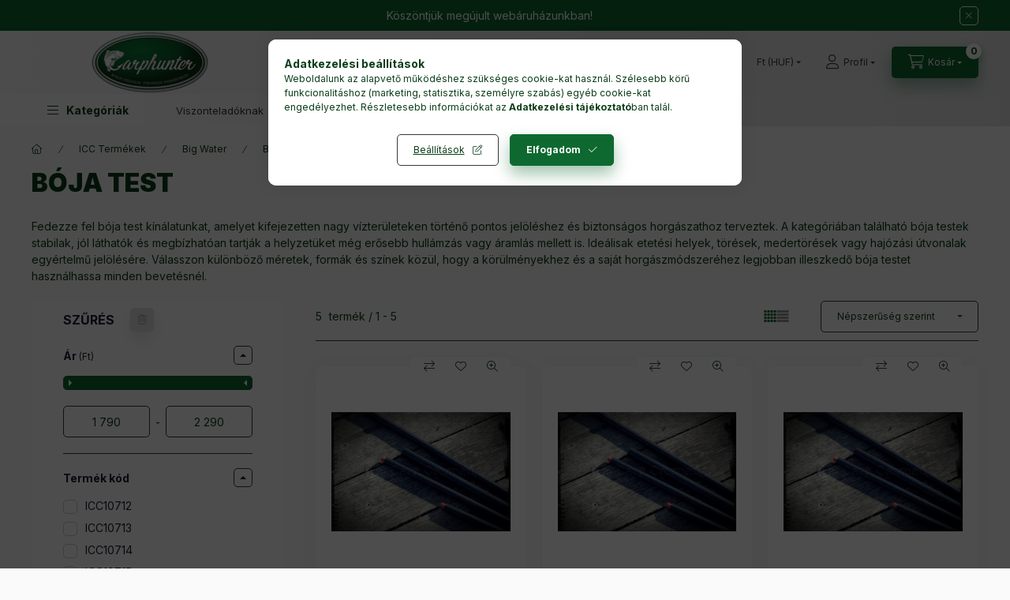

--- FILE ---
content_type: text/html; charset=UTF-8
request_url: https://carphunter.hu/spl/493035/Boja-test
body_size: 36254
content:
<!DOCTYPE html>
<html lang="hu" class="js-ajax-filter-box-checking-force js-ajax-product-list-checking">
    <head>
        <meta charset="utf-8">
<meta name="description" content="Bója test, Big Water, ICC Termékek, Minőségi bojlis horgászfelszerelések egy helyen, készletről akár másnapra">
<meta name="robots" content="index, follow">
<meta http-equiv="X-UA-Compatible" content="IE=Edge">
<meta property="og:site_name" content="CarpHunter" />
<meta property="og:title" content="Bója test - Big Water - ICC Termékek - Angol bojlis prémium ">
<meta property="og:description" content="Bója test, Big Water, ICC Termékek, Minőségi bojlis horgászfelszerelések egy helyen, készletről akár másnapra">
<meta property="og:type" content="website">
<meta property="og:url" content="https://carphunter.hu/spl/493035/Boja-test">
<meta name="facebook-domain-verification" content="tyj1bcuj4ca3tnvf3m8sef4g9pcnum">
<meta name="google-site-verification" content="ZhqfDZ9Qz1pPu3_-d2A7dUimzRBDpp73bjLFub4jFJw">
<meta name="mobile-web-app-capable" content="yes">
<meta name="apple-mobile-web-app-capable" content="yes">
<meta name="MobileOptimized" content="320">
<meta name="HandheldFriendly" content="true">

<title>Bója test - Big Water - ICC Termékek - Angol bojlis prémium </title>


<script>
var service_type="shop";
var shop_url_main="https://carphunter.hu";
var actual_lang="hu";
var money_len="0";
var money_thousend=" ";
var money_dec=",";
var shop_id=64462;
var unas_design_url="https:"+"/"+"/"+"carphunter.hu"+"/"+"!common_design"+"/"+"base"+"/"+"002400"+"/";
var unas_design_code='002400';
var unas_base_design_code='2400';
var unas_design_ver=4;
var unas_design_subver=3;
var unas_shop_url='https://carphunter.hu';
var responsive="yes";
var config_plus=new Array();
config_plus['product_tooltip']=1;
config_plus['cart_fly_id']="cart-box__fly-to-desktop";
config_plus['cart_redirect']=1;
config_plus['cart_refresh_force']="1";
config_plus['money_type']='Ft';
config_plus['money_type_display']='Ft';
config_plus['accessible_design']=true;
var lang_text=new Array();

var UNAS = UNAS || {};
UNAS.shop={"base_url":'https://carphunter.hu',"domain":'carphunter.hu',"username":'carphunter.unas.hu',"id":64462,"lang":'hu',"currency_type":'Ft',"currency_code":'HUF',"currency_rate":'1',"currency_length":0,"base_currency_length":0,"canonical_url":'https://carphunter.hu/spl/493035/Boja-test'};
UNAS.design={"code":'002400',"page":'product_list'};
UNAS.api_auth="46ef84a99b1b32ad19029043110a9bca";
UNAS.customer={"email":'',"id":0,"group_id":0,"without_registration":0};
UNAS.shop["category_id"]="493035";
UNAS.shop["only_private_customer_can_purchase"] = false;
 

UNAS.text = {
    "button_overlay_close": `Bezár`,
    "popup_window": `Felugró ablak`,
    "list": `lista`,
    "updating_in_progress": `frissítés folyamatban`,
    "updated": `frissítve`,
    "is_opened": `megnyitva`,
    "is_closed": `bezárva`,
    "deleted": `törölve`,
    "consent_granted": `hozzájárulás megadva`,
    "consent_rejected": `hozzájárulás elutasítva`,
    "field_is_incorrect": `mező hibás`,
    "error_title": `Hiba!`,
    "product_variants": `termék változatok`,
    "product_added_to_cart": `A termék a kosárba került`,
    "product_added_to_cart_with_qty_problem": `A termékből csak [qty_added_to_cart] [qty_unit] került kosárba`,
    "product_removed_from_cart": `A termék törölve a kosárból`,
    "reg_title_name": `Név`,
    "reg_title_company_name": `Cégnév`,
    "number_of_items_in_cart": `Kosárban lévő tételek száma`,
    "cart_is_empty": `A kosár üres`,
    "cart_updated": `A kosár frissült`,
    "mandatory": `Kötelező!`
};


UNAS.text["delete_from_compare"]= `Törlés összehasonlításból`;
UNAS.text["comparison"]= `Összehasonlítás`;

UNAS.text["delete_from_favourites"]= `Törlés a kedvencek közül`;
UNAS.text["add_to_favourites"]= `Kedvencekhez`;








window.lazySizesConfig=window.lazySizesConfig || {};
window.lazySizesConfig.loadMode=1;
window.lazySizesConfig.loadHidden=false;

window.dataLayer = window.dataLayer || [];
function gtag(){dataLayer.push(arguments)};
gtag('js', new Date());
</script>

<script src="https://carphunter.hu/!common_packages/jquery/jquery-3.2.1.js?mod_time=1759314984"></script>
<script src="https://carphunter.hu/!common_packages/jquery/plugins/migrate/migrate.js?mod_time=1759314984"></script>
<script src="https://carphunter.hu/!common_packages/jquery/plugins/autocomplete/autocomplete.js?mod_time=1759314984"></script>
<script src="https://carphunter.hu/!common_packages/jquery/plugins/ui/ui_slider-1.11.4.js?mod_time=1759314984"></script>
<script src="https://carphunter.hu/!common_packages/jquery/plugins/ui/ui_touch-punch.js?mod_time=1759314984"></script>
<script src="https://carphunter.hu/!common_packages/jquery/plugins/tools/overlay/overlay.js?mod_time=1759314984"></script>
<script src="https://carphunter.hu/!common_packages/jquery/plugins/tools/toolbox/toolbox.expose.js?mod_time=1759314984"></script>
<script src="https://carphunter.hu/!common_packages/jquery/plugins/lazysizes/lazysizes.min.js?mod_time=1759314984"></script>
<script src="https://carphunter.hu/!common_packages/jquery/plugins/lazysizes/plugins/bgset/ls.bgset.min.js?mod_time=1759314984"></script>
<script src="https://carphunter.hu/!common_packages/jquery/own/shop_common/exploded/common.js?mod_time=1769410771"></script>
<script src="https://carphunter.hu/!common_packages/jquery/own/shop_common/exploded/common_overlay.js?mod_time=1759314984"></script>
<script src="https://carphunter.hu/!common_packages/jquery/own/shop_common/exploded/common_shop_popup.js?mod_time=1759314984"></script>
<script src="https://carphunter.hu/!common_packages/jquery/own/shop_common/exploded/function_accessibility_focus.js?mod_time=1759314984"></script>
<script src="https://carphunter.hu/!common_packages/jquery/own/shop_common/exploded/page_product_list.js?mod_time=1759314984"></script>
<script src="https://carphunter.hu/!common_packages/jquery/own/shop_common/exploded/function_favourites.js?mod_time=1759314984"></script>
<script src="https://carphunter.hu/!common_packages/jquery/own/shop_common/exploded/function_compare.js?mod_time=1759314984"></script>
<script src="https://carphunter.hu/!common_packages/jquery/own/shop_common/exploded/function_recommend.js?mod_time=1759314984"></script>
<script src="https://carphunter.hu/!common_packages/jquery/own/shop_common/exploded/function_product_print.js?mod_time=1759314984"></script>
<script src="https://carphunter.hu/!common_packages/jquery/own/shop_common/exploded/function_product_subscription.js?mod_time=1759314984"></script>
<script src="https://carphunter.hu/!common_packages/jquery/own/shop_common/exploded/function_param_filter.js?mod_time=1764233415"></script>
<script src="https://carphunter.hu/!common_packages/jquery/own/shop_common/exploded/function_infinite_scroll.js?mod_time=1759314984"></script>
<script src="https://carphunter.hu/!common_packages/jquery/own/shop_common/exploded/function_accessibility_status.js?mod_time=1764233415"></script>
<script src="https://carphunter.hu/!common_packages/jquery/plugins/hoverintent/hoverintent.js?mod_time=1759314984"></script>
<script src="https://carphunter.hu/!common_packages/jquery/own/shop_tooltip/shop_tooltip.js?mod_time=1759314984"></script>
<script src="https://carphunter.hu/!common_packages/jquery/plugins/waypoints/waypoints-4.0.0.js?mod_time=1759314984"></script>
<script src="https://carphunter.hu/!common_design/base/002400/main.js?mod_time=1764233415"></script>
<script src="https://carphunter.hu/!common_packages/jquery/plugins/flickity/v3/flickity.pkgd.min.js?mod_time=1759314984"></script>
<script src="https://carphunter.hu/!common_packages/jquery/plugins/toastr/toastr.min.js?mod_time=1759314984"></script>
<script src="https://carphunter.hu/!common_packages/jquery/plugins/tippy/popper-2.4.4.min.js?mod_time=1759314984"></script>
<script src="https://carphunter.hu/!common_packages/jquery/plugins/tippy/tippy-bundle.umd.min.js?mod_time=1759314984"></script>

<link href="https://carphunter.hu/temp/shop_64462_7228416c1d300dc805b9e67a5c372500.css?mod_time=1769775039" rel="stylesheet" type="text/css">

<link href="https://carphunter.hu/spl/493035/Boja-test" rel="canonical">
<link rel="apple-touch-icon" href="https://carphunter.hu/shop_ordered/64462/pic/114-Photoroom.png" sizes="114x114">
<link rel="apple-touch-icon" href="https://carphunter.hu/shop_ordered/64462/pic/152-Photoroom.png" sizes="152x152">
<link rel="apple-touch-icon" href="https://carphunter.hu/shop_ordered/64462/pic/167-Photoroom.png" sizes="167x167">
<link rel="apple-touch-icon" href="https://carphunter.hu/shop_ordered/64462/pic/180-Photoroom.png" sizes="180x180">
<link id="favicon-16x16" rel="icon" type="image/png" href="https://carphunter.hu/shop_ordered/64462/pic/16.png" sizes="16x16">
<link id="favicon-96x96" rel="icon" type="image/png" href="https://carphunter.hu/shop_ordered/64462/pic/96.png" sizes="96x96">
<link id="favicon-192x192" rel="icon" type="image/png" href="https://carphunter.hu/shop_ordered/64462/pic/192-Photoroom.png" sizes="192x192">
<script>
        var google_consent=1;
    
        gtag('consent', 'default', {
           'ad_storage': 'denied',
           'ad_user_data': 'denied',
           'ad_personalization': 'denied',
           'analytics_storage': 'denied',
           'functionality_storage': 'denied',
           'personalization_storage': 'denied',
           'security_storage': 'granted'
        });

    
        gtag('consent', 'update', {
           'ad_storage': 'denied',
           'ad_user_data': 'denied',
           'ad_personalization': 'denied',
           'analytics_storage': 'denied',
           'functionality_storage': 'denied',
           'personalization_storage': 'denied',
           'security_storage': 'granted'
        });

        </script>
    <script async src="https://www.googletagmanager.com/gtag/js?id=UA-88234883-1"></script>    <script>
    gtag('config', 'UA-88234883-1');

          gtag('config', 'G-LFZ1BDLRER');
                </script>
        <script>
    var google_analytics=1;

            gtag('event', 'view_item_list', {
              "currency": "HUF",
              "items": [
                                        {
                          "item_id": "ICC10714",
                          "item_name": "  20mm átmérőjű 70cm-es toldó cső ICC Big Water bójához ",
                                                    "item_category": "ICC Termékek/Big Water/Bója test",                          "price": '2090',
                          "list_position": 1,
                          "list_name": 'ICC Termékek/Big Water/Bója test'
                      }
                    ,                      {
                          "item_id": "ICC10712",
                          "item_name": "  20mm átmérőjű 110cm-es toldó cső ICC Big Water bójához ",
                                                    "item_category": "ICC Termékek/Big Water/Bója test",                          "price": '2290',
                          "list_position": 2,
                          "list_name": 'ICC Termékek/Big Water/Bója test'
                      }
                    ,                      {
                          "item_id": "ICC10716",
                          "item_name": "  20mm átmérőjű 40cm-es toldó cső ICC Big Water bójához ",
                                                    "item_category": "ICC Termékek/Big Water/Bója test",                          "price": '1790',
                          "list_position": 3,
                          "list_name": 'ICC Termékek/Big Water/Bója test'
                      }
                    ,                      {
                          "item_id": "ICC10713",
                          "item_name": "  20mm átmérőjű 80cm-es toldó cső ICC Big Water bójához ",
                                                    "item_category": "ICC Termékek/Big Water/Bója test",                          "price": '2190',
                          "list_position": 4,
                          "list_name": 'ICC Termékek/Big Water/Bója test'
                      }
                    ,                      {
                          "item_id": "ICC10715",
                          "item_name": "  20mm átmérőjű 55cm-es toldó cső ICC Big Water bójához ",
                                                    "item_category": "ICC Termékek/Big Water/Bója test",                          "price": '1990',
                          "list_position": 5,
                          "list_name": 'ICC Termékek/Big Water/Bója test'
                      }
                                  ],
              'non_interaction': true
        });
           </script>
           <script>
        gtag('config', 'AW-974053316',{'allow_enhanced_conversions':true});
                </script>
            <script>
        var google_ads=1;

                gtag('event','remarketing', {
            'ecomm_pagetype': 'category',
            'ecomm_prodid': ["ICC10714","ICC10712","ICC10716","ICC10713","ICC10715"]        });
            </script>
    	<script>
	/* <![CDATA[ */
	var omitformtags=["input", "textarea", "select"];
	omitformtags=omitformtags.join("|");
		
	function disableselect(e) {
		if (omitformtags.indexOf(e.target.tagName.toLowerCase())==-1) return false;
		if (omitformtags.indexOf(e.target.tagName.toLowerCase())==2) return false;
	}
		
	function reEnable() {
		return true;
	}
		
	if (typeof document.onselectstart!="undefined") {
		document.onselectstart=new Function ("return false");
	} else {
		document.onmousedown=disableselect;
		document.onmouseup=reEnable;
	}
	/* ]]> */
	</script>
	
    <script>
    var facebook_pixel=1;
    /* <![CDATA[ */
        !function(f,b,e,v,n,t,s){if(f.fbq)return;n=f.fbq=function(){n.callMethod?
            n.callMethod.apply(n,arguments):n.queue.push(arguments)};if(!f._fbq)f._fbq=n;
            n.push=n;n.loaded=!0;n.version='2.0';n.queue=[];t=b.createElement(e);t.async=!0;
            t.src=v;s=b.getElementsByTagName(e)[0];s.parentNode.insertBefore(t,s)}(window,
                document,'script','//connect.facebook.net/en_US/fbevents.js');

        fbq('init', '508142726451871');
                fbq('track', 'PageView', {}, {eventID:'PageView.aXzKu_x00FzSeP9VskDybwAAFv8'});
        
        $(document).ready(function() {
            $(document).on("addToCart", function(event, product_array){
                facebook_event('AddToCart',{
					content_name: product_array.name,
					content_category: product_array.category,
					content_ids: [product_array.sku],
					contents: [{'id': product_array.sku, 'quantity': product_array.qty}],
					content_type: 'product',
					value: product_array.price,
					currency: 'HUF'
				}, {eventID:'AddToCart.' + product_array.event_id});
            });

            $(document).on("addToFavourites", function(event, product_array){
                facebook_event('AddToWishlist', {
                    content_ids: [product_array.sku],
                    content_type: 'product'
                }, {eventID:'AddToFavourites.' + product_array.event_id});
            });
        });

    /* ]]> */
    </script>

        <meta content="width=device-width, initial-scale=1.0" name="viewport" />
        <link rel="preconnect" href="https://fonts.gstatic.com">
        <link rel="preload" href="https://fonts.googleapis.com/css2?family=Inter:wght@400;700;900&display=swap" as="style" />
        <link rel="stylesheet" href="https://fonts.googleapis.com/css2?family=Inter:wght@400;700;900&display=swap" media="print" onload="this.media='all'">
        <noscript>
            <link rel="stylesheet" href="https://fonts.googleapis.com/css2?family=Inter:wght@400;700;900&display=swap" />
        </noscript>
        <link rel="preload" href="https://carphunter.hu/!common_design/own/fonts/2400/customicons/custom-icons.css" as="style">
        <link rel="stylesheet" href="https://carphunter.hu/!common_design/own/fonts/2400/customicons/custom-icons.css" media="print" onload="this.media='all'">
        <noscript>
            <link rel="stylesheet" href="https://carphunter.hu/!common_design/own/fonts/2400/customicons/custom-icons.css" />
        </noscript>
        
        
        
        
        

        
        
        
                
        
        
        
        
        
        
        
        
        
                
        
    </head>


                
                
    
    
    
    
    
    
    
    
    
    
                             
    
    
    
    
    <body class='design_ver4 design_subver1 design_subver2 design_subver3' id="ud_shop_art">
    
    <div id="image_to_cart" style="display:none; position:absolute; z-index:100000;"></div>
<div class="overlay_common overlay_warning" id="overlay_cart_add"></div>
<script>$(document).ready(function(){ overlay_init("cart_add",{"onBeforeLoad":false}); });</script>
<div class="overlay_common overlay_dialog" id="overlay_save_filter"></div>
<script>$(document).ready(function(){ overlay_init("save_filter",{"closeOnEsc":true,"closeOnClick":true}); });</script>
<div id="overlay_login_outer"></div>	
	<script>
	$(document).ready(function(){
	    var login_redir_init="";

		$("#overlay_login_outer").overlay({
			onBeforeLoad: function() {
                var login_redir_temp=login_redir_init;
                if (login_redir_act!="") {
                    login_redir_temp=login_redir_act;
                    login_redir_act="";
                }

									$.ajax({
						type: "GET",
						async: true,
						url: "https://carphunter.hu/shop_ajax/ajax_popup_login.php",
						data: {
							shop_id:"64462",
							lang_master:"hu",
                            login_redir:login_redir_temp,
							explicit:"ok",
							get_ajax:"1"
						},
						success: function(data){
							$("#overlay_login_outer").html(data);
							if (unas_design_ver >= 5) $("#overlay_login_outer").modal('show');
							$('#overlay_login1 input[name=shop_pass_login]').keypress(function(e) {
								var code = e.keyCode ? e.keyCode : e.which;
								if(code.toString() == 13) {		
									document.form_login_overlay.submit();		
								}	
							});	
						}
					});
								},
			top: 50,
			mask: {
	color: "#000000",
	loadSpeed: 200,
	maskId: "exposeMaskOverlay",
	opacity: 0.7
},
			closeOnClick: (config_plus['overlay_close_on_click_forced'] === 1),
			onClose: function(event, overlayIndex) {
				$("#login_redir").val("");
			},
			load: false
		});
		
			});
	function overlay_login() {
		$(document).ready(function(){
			$("#overlay_login_outer").overlay().load();
		});
	}
	function overlay_login_remind() {
        if (unas_design_ver >= 5) {
            $("#overlay_remind").overlay().load();
        } else {
            $(document).ready(function () {
                $("#overlay_login_outer").overlay().close();
                setTimeout('$("#overlay_remind").overlay().load();', 250);
            });
        }
	}

    var login_redir_act="";
    function overlay_login_redir(redir) {
        login_redir_act=redir;
        $("#overlay_login_outer").overlay().load();
    }
	</script>  
	<div class="overlay_common overlay_info" id="overlay_remind"></div>
<script>$(document).ready(function(){ overlay_init("remind",[]); });</script>

	<script>
    	function overlay_login_error_remind() {
		$(document).ready(function(){
			load_login=0;
			$("#overlay_error").overlay().close();
			setTimeout('$("#overlay_remind").overlay().load();', 250);	
		});
	}
	</script>  
	<div class="overlay_common overlay_info" id="overlay_newsletter"></div>
<script>$(document).ready(function(){ overlay_init("newsletter",[]); });</script>

<script>
function overlay_newsletter() {
    $(document).ready(function(){
        $("#overlay_newsletter").overlay().load();
    });
}
</script>
<div class="overlay_common overlay_info" id="overlay_product_subscription"></div>
<script>$(document).ready(function(){ overlay_init("product_subscription",[]); });</script>
<div class="overlay_common overlay_error" id="overlay_script"></div>
<script>$(document).ready(function(){ overlay_init("script",[]); });</script>
    <script>
    $(document).ready(function() {
        $.ajax({
            type: "GET",
            url: "https://carphunter.hu/shop_ajax/ajax_stat.php",
            data: {master_shop_id:"64462",get_ajax:"1"}
        });
    });
    </script>
    

    
    <div id="container" class="page_shop_art_493035 readmore-v2
 filter-exists filter-box-in-sidebar nav-position-top header-will-fixed fixed-cart-on-artdet">
                        <div class="js-element nanobar js-nanobar" data-element-name="header_text_section_1" role="region" aria-label="nanobar">
        <div class="container">
            <div class="header_text_section_1 nanobar__inner">
                                    <p>Köszöntjük megújult webáruházunkban!</p>
                                <button type="button" class="btn btn-close nanobar__btn-close" onclick="closeNanobar(this,'header_text_section_1_hide','session','--nanobar-height');" aria-label="Bezár" title="Bezár"></button>
            </div>
        </div>
    </div>
    <script>
        window.addEventListener("DOMContentLoaded", function() {
            root.style.setProperty('--nanobar-height', getHeight($(".js-nanobar")) + "px");
        });
    </script>
    
                <nav id="nav--mobile-top" class="nav header nav--mobile nav--top d-sm-none js-header js-header-fixed">
            <div class="header-inner js-header-inner w-100">
                <div class="d-flex justify-content-center d-sm-none">
                                        <button type="button" class="hamburger-box__dropdown-btn-mobile burger btn dropdown__btn" id="hamburger-box__dropdown-btn"
                            aria-label="Kategóriák" aria-haspopup="dialog" aria-expanded="false" aria-controls="hamburger-box__dropdown"
                            data-btn-for="#hamburger-box__dropdown"
                    >
                        <span class="burger__lines">
                            <span class="burger__line"></span>
                            <span class="burger__line"></span>
                            <span class="burger__line"></span>
                        </span>
                        <span class="dropdown__btn-text">
                            Kategóriák
                        </span>
                    </button>
                                        <button class="search-box__dropdown-btn btn dropdown__btn" type="button" data-btn-for="#search-box__dropdown"
                            aria-label="Keresés" aria-haspopup="dialog" aria-expanded="false" aria-controls="search-box__dropdown"
                    >
                        <span class="search-box__dropdown-btn-icon dropdown__btn-icon icon--search"></span>
                    </button>

                    

                    


 
 <div id="reload1_box_filter_content">
 <button class="filter-box__dropdown-btn btn dropdown__btn"
 type="button" data-btn-for="#filter-dropdown" aria-label="Szűrés"
 >
 <span class="filter-box__dropdown-btn-text">Szűrés</span>
 <span class="filter-box__dropdown-btn-icon dropdown__btn-icon icon--filter"></span>
 <span class="filter-box__dropdown-btn-param-checked-num js-param-checked-num" data-text="aktív"></span>
 </button>
 </div>
 
 

                                        <button class="lang-and-money__dropdown-btn btn dropdown__btn"
                            aria-label="Nyelv és pénznem váltás" aria-haspopup="dialog" aria-expanded="false" aria-controls="lang-and-money__dropdown"
                            type="button" data-btn-for="#lang-and-money__dropdown"
                    >
                        <span class="lang-and-money__dropdown-btn-icon dropdown__btn-icon icon--globe"></span>
                    </button>
                    
                            <button class="profile__dropdown-btn js-profile-btn btn dropdown__btn" id="profile__dropdown-btn" type="button"
            data-orders="https://carphunter.hu/shop_order_track.php" data-btn-for="#profile__dropdown"
            aria-label="Profil" aria-haspopup="dialog" aria-expanded="false" aria-controls="profile__dropdown"
    >
        <span class="profile__dropdown-btn-icon dropdown__btn-icon icon--user"></span>
        <span class="profile__text dropdown__btn-text">Profil</span>
            </button>
    
    
                    <button class="cart-box__dropdown-btn btn dropdown__btn js-cart-box-loaded-by-ajax"
                            aria-label="Kosár megtekintése" aria-haspopup="dialog" aria-expanded="false" aria-controls="cart-box__dropdown"
                            type="button" data-btn-for="#cart-box__dropdown"                    >
                        <span class="cart-box__dropdown-btn-icon dropdown__btn-icon icon--cart"></span>
                        <span class="cart-box__text dropdown__btn-text">Kosár</span>
                                    <span id="box_cart_content" class="cart-box">                <span class="bubble cart-box__bubble"><span class="sr-only">Kosárban lévő tételek száma:</span>0</span>
            </span>
    
                    </button>
                </div>
            </div>
        </nav>
                        <header class="header header--mobile py-3 px-4 d-flex justify-content-center d-sm-none position-relative has-tel">
                <div id="header_logo_img2" class="js-element header_logo logo" data-element-name="header_logo">
        <div class="header_logo-img-container">
            <div class="header_logo-img-wrapper">
                                                <a class="has-img" href="https://carphunter.hu/">                    <picture>
                                                <source srcset="https://carphunter.hu/!common_design/custom/carphunter.unas.hu/element/layout_hu_header_logo-400x120_1_default.png?time=1711270106 1x, https://carphunter.hu/!common_design/custom/carphunter.unas.hu/element/layout_hu_header_logo-400x120_1_default_retina.png?time=1711270106 2x" />
                        <img                              width="300" height="80"
                                                          src="https://carphunter.hu/!common_design/custom/carphunter.unas.hu/element/layout_hu_header_logo-400x120_1_default.png?time=1711270106"                             
                             alt="CarpHunter                        "/>
                    </picture>
                    </a>                                        </div>
        </div>
    </div>

                        <div class="js-element header_text_section_2 d-sm-none" data-element-name="header_text_section_2">
            <div class="header_text_section_2-slide slide-1"><p>Kérdése van? <a href="tel:+36704085556">+36704085556</a></p></div>
    </div>

        
        </header>
        <header id="header--desktop" class="header header--desktop d-none d-sm-block js-header js-header-fixed">
            <div class="header-inner js-header-inner">
                <div class="header__top">
                    <div class="container">
                        <div class="header__top-inner">
                            <div class="row no-gutters gutters-md-10 justify-content-center align-items-center">
                                <div class="header__top-left col col-xl-auto">
                                    <div class="header__left-inner d-flex align-items-center">
                                                                                <div class="nav-link--products-placeholder-on-fixed-header burger btn">
                                            <span class="burger__lines">
                                                <span class="burger__line"></span>
                                                <span class="burger__line"></span>
                                                <span class="burger__line"></span>
                                            </span>
                                            <span class="burger__text dropdown__btn-text">
                                                Kategóriák
                                            </span>
                                        </div>
                                        <button type="button" class="hamburger-box__dropdown-btn burger btn dropdown__btn d-lg-none" id="hamburger-box__dropdown-btn2"
                                                aria-label="Kategóriák" aria-haspopup="dialog" aria-expanded="false" aria-controls="hamburger-box__dropdown"
                                                data-btn-for="#hamburger-box__dropdown"
                                        >
                                            <span class="burger__lines">
                                              <span class="burger__line"></span>
                                              <span class="burger__line"></span>
                                              <span class="burger__line"></span>
                                            </span>
                                            <span class="burger__text dropdown__btn-text">
                                              Kategóriák
                                            </span>
                                        </button>
                                                                                    <div id="header_logo_img" class="js-element header_logo logo" data-element-name="header_logo">
        <div class="header_logo-img-container">
            <div class="header_logo-img-wrapper">
                                                <a class="has-img" href="https://carphunter.hu/">                    <picture>
                                                <source srcset="https://carphunter.hu/!common_design/custom/carphunter.unas.hu/element/layout_hu_header_logo-400x120_1_default.png?time=1711270106 1x, https://carphunter.hu/!common_design/custom/carphunter.unas.hu/element/layout_hu_header_logo-400x120_1_default_retina.png?time=1711270106 2x" />
                        <img                              width="300" height="80"
                                                          src="https://carphunter.hu/!common_design/custom/carphunter.unas.hu/element/layout_hu_header_logo-400x120_1_default.png?time=1711270106"                             
                             alt="CarpHunter                        "/>
                    </picture>
                    </a>                                        </div>
        </div>
    </div>

                                        <div class="js-element header_text_section_2" data-element-name="header_text_section_2">
            <div class="header_text_section_2-slide slide-1"><p>Kérdése van? <a href="tel:+36704085556">+36704085556</a></p></div>
    </div>

                                    </div>
                                </div>
                                <div class="header__top-right col-auto col-xl d-flex justify-content-end align-items-center">
                                    <button class="search-box__dropdown-btn btn dropdown__btn d-xl-none" id="#search-box__dropdown-btn2"
                                            aria-label="Keresés" aria-haspopup="dialog" aria-expanded="false" aria-controls="search-box__dropdown2"
                                            type="button" data-btn-for="#search-box__dropdown2"
                                    >
                                        <span class="search-box__dropdown-btn-icon dropdown__btn-icon icon--search"></span>
                                        <span class="search-box__text dropdown__btn-text">Keresés</span>
                                    </button>
                                    <div class="search-box__dropdown dropdown__content dropdown__content-till-lg" id="search-box__dropdown2" data-content-for="#search-box__dropdown-btn2" data-content-direction="full">
                                        <span class="dropdown__caret"></span>
                                        <button class="dropdown__btn-close search-box__dropdown__btn-close btn btn-close" type="button" aria-label="Bezár"></button>
                                        <div class="dropdown__content-inner search-box__inner position-relative js-search browser-is-chrome"
     id="box_search_content2">
    <form name="form_include_search2" id="form_include_search2" action="https://carphunter.hu/shop_search.php" method="get">
    <div class="search-box__form-inner d-flex flex-column">
        <div class="form-group box-search-group mb-0 js-search-smart-insert-after-here">
            <input data-stay-visible-breakpoint="1280" id="box_search_input2" class="search-box__input ac_input js-search-input form-control"
                   name="search" pattern=".{3,100}" aria-label="Keresés" title="Hosszabb kereső kifejezést írjon be!"
                   placeholder="Keresés" type="search" maxlength="100" autocomplete="off" required                   role="combobox" aria-autocomplete="list" aria-expanded="false"
                                      aria-controls="autocomplete-categories autocomplete-products"
                               >
            <div class="search-box__search-btn-outer input-group-append" title="Keresés">
                <button class="btn search-box__search-btn" aria-label="Keresés">
                    <span class="search-box__search-btn-icon icon--search"></span>
                </button>
            </div>
            <div class="search__loading">
                <div class="loading-spinner--small"></div>
            </div>
        </div>
        <div class="ac_results2">
            <span class="ac_result__caret"></span>
        </div>
    </div>
    </form>
</div>

                                    </div>
                                                                        <div class="lang-and-money__wrapper align-self-center d-none d-lg-flex">
                                                
        <div class="currency-box-mobile">
    <form action="https://carphunter.hu/shop_moneychange.php" name="form_moneychange" method="post"><input name="file_back" type="hidden" value="/spl/493035/Boja-test">
    <div class="currency-select-group form-group form-select-group form-select-group-sm mb-0">
        <select class="form-control form-control-sm border-0 money-select" aria-label="Pénznem váltás" name="session_money_select" id="session_money_select" onchange="document.form_moneychange.submit();">
            <option value="-1" selected="selected">Ft (HUF)</option>
                        <option value="0">EUR</option>
                    </select>
    </div>
    </form>
</div>


    
                                    </div>
                                    <button class="lang-and-money__dropdown-btn btn dropdown__btn d-lg-none"
                                            aria-label="Nyelv és pénznem váltás" aria-haspopup="dialog" aria-expanded="false" aria-controls="lang-and-money__dropdown"
                                            type="button" data-btn-for="#lang-and-money__dropdown"
                                    >
                                        <span class="lang-and-money__dropdown-btn-icon dropdown__btn-icon icon--globe"></span>
                                    </button>
                                                                                <button class="profile__dropdown-btn js-profile-btn btn dropdown__btn" id="profile__dropdown-btn2" type="button"
            data-orders="https://carphunter.hu/shop_order_track.php" data-btn-for="#profile__dropdown"
            aria-label="Profil" aria-haspopup="dialog" aria-expanded="false" aria-controls="profile__dropdown"
    >
        <span class="profile__dropdown-btn-icon dropdown__btn-icon icon--user"></span>
        <span class="profile__text dropdown__btn-text">Profil</span>
            </button>
    
    
                                    <button id="cart-box__fly-to-desktop" class="cart-box__dropdown-btn btn dropdown__btn js-cart-box-loaded-by-ajax"
                                            aria-label="Kosár megtekintése" aria-describedby="box_cart_content" aria-haspopup="dialog" aria-expanded="false" aria-controls="cart-box__dropdown"
                                            type="button" data-btn-for="#cart-box__dropdown"                                    >
                                        <span class="cart-box__dropdown-btn-icon dropdown__btn-icon icon--cart"></span>
                                        <span class="cart-box__text dropdown__btn-text">Kosár</span>
                                        <span class="bubble cart-box__bubble">-</span>
                                    </button>
                                </div>
                            </div>
                        </div>
                    </div>
                </div>
                                <div class="header__bottom">
                    <div class="container">
                        <nav class="navbar d-none d-lg-flex navbar-expand navbar-light align-items-stretch">
                                                        <ul id="nav--cat" class="nav nav--cat js-navbar-nav">
                                <li class="nav-item dropdown nav--main nav-item--products">
                                    <a class="nav-link nav-link--products burger d-lg-flex" href="#" onclick="event.preventDefault();" role="button" data-text="Kategóriák" data-toggle="dropdown"
                                       aria-label="Kategóriák" aria-haspopup="dialog" aria-controls="dropdown-cat"
                                        aria-expanded="false"                                    >
                                        <span class="burger__lines">
                                            <span class="burger__line"></span>
                                            <span class="burger__line"></span>
                                            <span class="burger__line"></span>
                                        </span>
                                        <span class="burger__text dropdown__btn-text">
                                            Kategóriák
                                        </span>
                                    </a>
                                    <div id="dropdown-cat" class="dropdown-menu d-none d-block clearfix dropdown--cat with-auto-breaking-megasubmenu dropdown--level-0">
                                                    <ul class="nav-list--0" aria-label="Kategóriák">
            <li id="nav-item-new" class="nav-item spec-item js-nav-item-new">
                        <a class="nav-link" href="https://carphunter.hu/shop_artspec.php?artspec=2"               aria-label="Újdonságok kategória"
                           >
                                            <span class="nav-link__text">
                    Újdonságok                </span>
            </a>
                    </li>
            <li id="nav-item-akcio" class="nav-item spec-item js-nav-item-akcio">
                        <a class="nav-link" href="https://carphunter.hu/shop_artspec.php?artspec=1"               aria-label="Akciók kategória"
                           >
                                            <span class="nav-link__text">
                    Akciók                </span>
            </a>
                    </li>
            <li id="nav-item-777087" class="nav-item dropdown js-nav-item-777087">
                        <a class="nav-link" href="https://carphunter.hu/Gyartok"               aria-label="Gyártók listája kategória"
                data-toggle="dropdown" data-mouseover="handleSub('777087','https://carphunter.hu/shop_ajax/ajax_box_cat.php?get_ajax=1&type=layout&change_lang=hu&level=1&key=777087&box_var_name=shop_cat&box_var_layout_cache=1&box_var_expand_cache=yes&box_var_expand_cache_name=desktop&box_var_layout_level0=0&box_var_layout_level1=1&box_var_layout=2&box_var_ajax=1&box_var_section=content&box_var_highlight=yes&box_var_type=expand&box_var_div=no');" aria-haspopup="true" aria-expanded="false"            >
                                            <span class="nav-link__text">
                    Gyártók listája                </span>
            </a>
                        <div class="megasubmenu dropdown-menu">
                <div class="megasubmenu__sticky-content">
                    <div class="loading-spinner"></div>
                </div>
                            </div>
                    </li>
            <li id="nav-item-786476" class="nav-item js-nav-item-786476">
                        <a class="nav-link" href="https://carphunter.hu/spl/786476/Ajandekutalvany-Konyvek-CD-k-Ajandektargyak"               aria-label="Ajándékutalvány, Könyvek, CD-k, Ajándéktárgyak kategória"
                           >
                                            <span class="nav-link__text">
                    Ajándékutalvány, Könyvek, CD-k, Ajándéktárgyak                </span>
            </a>
                    </li>
            <li id="nav-item-486651" class="nav-item js-nav-item-486651">
                        <a class="nav-link" href="https://carphunter.hu/Akcios-szettek"               aria-label="Akciós szettek kategória"
                           >
                                            <span class="nav-link__text">
                    Akciós szettek                </span>
            </a>
                    </li>
            <li id="nav-item-179291" class="nav-item dropdown js-nav-item-179291">
                        <a class="nav-link" href="https://carphunter.hu/sct/179291/Agy-szek-asztal"               aria-label="Ágy, szék, asztal kategória"
                data-toggle="dropdown" data-mouseover="handleSub('179291','https://carphunter.hu/shop_ajax/ajax_box_cat.php?get_ajax=1&type=layout&change_lang=hu&level=1&key=179291&box_var_name=shop_cat&box_var_layout_cache=1&box_var_expand_cache=yes&box_var_expand_cache_name=desktop&box_var_layout_level0=0&box_var_layout_level1=1&box_var_layout=2&box_var_ajax=1&box_var_section=content&box_var_highlight=yes&box_var_type=expand&box_var_div=no');" aria-haspopup="true" aria-expanded="false"            >
                                            <span class="nav-link__text">
                    Ágy, szék, asztal                </span>
            </a>
                        <div class="megasubmenu dropdown-menu">
                <div class="megasubmenu__sticky-content">
                    <div class="loading-spinner"></div>
                </div>
                            </div>
                    </li>
            <li id="nav-item-225188" class="nav-item dropdown js-nav-item-225188">
                        <a class="nav-link" href="https://carphunter.hu/sct/225188/Bojli-alapanyagok"               aria-label="Bojli alapanyagok kategória"
                data-toggle="dropdown" data-mouseover="handleSub('225188','https://carphunter.hu/shop_ajax/ajax_box_cat.php?get_ajax=1&type=layout&change_lang=hu&level=1&key=225188&box_var_name=shop_cat&box_var_layout_cache=1&box_var_expand_cache=yes&box_var_expand_cache_name=desktop&box_var_layout_level0=0&box_var_layout_level1=1&box_var_layout=2&box_var_ajax=1&box_var_section=content&box_var_highlight=yes&box_var_type=expand&box_var_div=no');" aria-haspopup="true" aria-expanded="false"            >
                                            <span class="nav-link__text">
                    Bojli alapanyagok                </span>
            </a>
                        <div class="megasubmenu dropdown-menu">
                <div class="megasubmenu__sticky-content">
                    <div class="loading-spinner"></div>
                </div>
                            </div>
                    </li>
            <li id="nav-item-323867" class="nav-item dropdown js-nav-item-323867">
                        <a class="nav-link" href="https://carphunter.hu/sct/323867/Bojlik-horogcsalik-pasztak"               aria-label="Bojlik, horogcsalik, paszták kategória"
                data-toggle="dropdown" data-mouseover="handleSub('323867','https://carphunter.hu/shop_ajax/ajax_box_cat.php?get_ajax=1&type=layout&change_lang=hu&level=1&key=323867&box_var_name=shop_cat&box_var_layout_cache=1&box_var_expand_cache=yes&box_var_expand_cache_name=desktop&box_var_layout_level0=0&box_var_layout_level1=1&box_var_layout=2&box_var_ajax=1&box_var_section=content&box_var_highlight=yes&box_var_type=expand&box_var_div=no');" aria-haspopup="true" aria-expanded="false"            >
                                            <span class="nav-link__text">
                    Bojlik, horogcsalik, paszták                </span>
            </a>
                        <div class="megasubmenu dropdown-menu">
                <div class="megasubmenu__sticky-content">
                    <div class="loading-spinner"></div>
                </div>
                            </div>
                    </li>
            <li id="nav-item-217929" class="nav-item dropdown js-nav-item-217929">
                        <a class="nav-link" href="https://carphunter.hu/sct/217929/Bottarto-rendszerek"               aria-label="Bottartó rendszerek kategória"
                data-toggle="dropdown" data-mouseover="handleSub('217929','https://carphunter.hu/shop_ajax/ajax_box_cat.php?get_ajax=1&type=layout&change_lang=hu&level=1&key=217929&box_var_name=shop_cat&box_var_layout_cache=1&box_var_expand_cache=yes&box_var_expand_cache_name=desktop&box_var_layout_level0=0&box_var_layout_level1=1&box_var_layout=2&box_var_ajax=1&box_var_section=content&box_var_highlight=yes&box_var_type=expand&box_var_div=no');" aria-haspopup="true" aria-expanded="false"            >
                                            <span class="nav-link__text">
                    Bottartó rendszerek                </span>
            </a>
                        <div class="megasubmenu dropdown-menu">
                <div class="megasubmenu__sticky-content">
                    <div class="loading-spinner"></div>
                </div>
                            </div>
                    </li>
            <li id="nav-item-548444" class="nav-item js-nav-item-548444">
                        <a class="nav-link" href="https://carphunter.hu/spl/548444/Botzsakok-botvedok"               aria-label="Botzsákok, botvédők kategória"
                           >
                                            <span class="nav-link__text">
                    Botzsákok, botvédők                </span>
            </a>
                    </li>
            <li id="nav-item-463396" class="nav-item dropdown js-nav-item-463396">
                        <a class="nav-link" href="https://carphunter.hu/sct/463396/Csali-imitaciok"               aria-label="Csali imitációk kategória"
                data-toggle="dropdown" data-mouseover="handleSub('463396','https://carphunter.hu/shop_ajax/ajax_box_cat.php?get_ajax=1&type=layout&change_lang=hu&level=1&key=463396&box_var_name=shop_cat&box_var_layout_cache=1&box_var_expand_cache=yes&box_var_expand_cache_name=desktop&box_var_layout_level0=0&box_var_layout_level1=1&box_var_layout=2&box_var_ajax=1&box_var_section=content&box_var_highlight=yes&box_var_type=expand&box_var_div=no');" aria-haspopup="true" aria-expanded="false"            >
                                            <span class="nav-link__text">
                    Csali imitációk                </span>
            </a>
                        <div class="megasubmenu dropdown-menu">
                <div class="megasubmenu__sticky-content">
                    <div class="loading-spinner"></div>
                </div>
                            </div>
                    </li>
            <li id="nav-item-758059" class="nav-item dropdown js-nav-item-758059">
                        <a class="nav-link" href="https://carphunter.hu/sct/758059/Csalitarolo-eszkozok-vodrok-rekeszek"               aria-label="Csalitároló eszközök, vödrök, rekeszek kategória"
                data-toggle="dropdown" data-mouseover="handleSub('758059','https://carphunter.hu/shop_ajax/ajax_box_cat.php?get_ajax=1&type=layout&change_lang=hu&level=1&key=758059&box_var_name=shop_cat&box_var_layout_cache=1&box_var_expand_cache=yes&box_var_expand_cache_name=desktop&box_var_layout_level0=0&box_var_layout_level1=1&box_var_layout=2&box_var_ajax=1&box_var_section=content&box_var_highlight=yes&box_var_type=expand&box_var_div=no');" aria-haspopup="true" aria-expanded="false"            >
                                            <span class="nav-link__text">
                    Csalitároló eszközök, vödrök, rekeszek                </span>
            </a>
                        <div class="megasubmenu dropdown-menu">
                <div class="megasubmenu__sticky-content">
                    <div class="loading-spinner"></div>
                </div>
                            </div>
                    </li>
            <li id="nav-item-964445" class="nav-item js-nav-item-964445">
                        <a class="nav-link" href="https://carphunter.hu/spl/964445/Csaligyartas-kellekei"               aria-label="Csaligyártás kellékei kategória"
                           >
                                            <span class="nav-link__text">
                    Csaligyártás kellékei                </span>
            </a>
                    </li>
            <li id="nav-item-926462" class="nav-item dropdown js-nav-item-926462">
                        <a class="nav-link" href="https://carphunter.hu/sct/926462/Csonakok-Elektromos-motorok"               aria-label="Csónakok, Elektromos motorok kategória"
                data-toggle="dropdown" data-mouseover="handleSub('926462','https://carphunter.hu/shop_ajax/ajax_box_cat.php?get_ajax=1&type=layout&change_lang=hu&level=1&key=926462&box_var_name=shop_cat&box_var_layout_cache=1&box_var_expand_cache=yes&box_var_expand_cache_name=desktop&box_var_layout_level0=0&box_var_layout_level1=1&box_var_layout=2&box_var_ajax=1&box_var_section=content&box_var_highlight=yes&box_var_type=expand&box_var_div=no');" aria-haspopup="true" aria-expanded="false"            >
                                            <span class="nav-link__text">
                    Csónakok, Elektromos motorok                </span>
            </a>
                        <div class="megasubmenu dropdown-menu">
                <div class="megasubmenu__sticky-content">
                    <div class="loading-spinner"></div>
                </div>
                            </div>
                    </li>
            <li id="nav-item-176637" class="nav-item dropdown js-nav-item-176637">
                        <a class="nav-link" href="https://carphunter.hu/sct/176637/Dippek-Liquidek-locsolok"               aria-label="Dippek , Liquidek , locsolók kategória"
                data-toggle="dropdown" data-mouseover="handleSub('176637','https://carphunter.hu/shop_ajax/ajax_box_cat.php?get_ajax=1&type=layout&change_lang=hu&level=1&key=176637&box_var_name=shop_cat&box_var_layout_cache=1&box_var_expand_cache=yes&box_var_expand_cache_name=desktop&box_var_layout_level0=0&box_var_layout_level1=1&box_var_layout=2&box_var_ajax=1&box_var_section=content&box_var_highlight=yes&box_var_type=expand&box_var_div=no');" aria-haspopup="true" aria-expanded="false"            >
                                            <span class="nav-link__text">
                    Dippek , Liquidek , locsolók                </span>
            </a>
                        <div class="megasubmenu dropdown-menu">
                <div class="megasubmenu__sticky-content">
                    <div class="loading-spinner"></div>
                </div>
                            </div>
                    </li>
            <li id="nav-item-198914" class="nav-item dropdown js-nav-item-198914">
                        <a class="nav-link" href="https://carphunter.hu/sct/198914/Etetes-kellekei-helymegjeloles"               aria-label="Etetés kellékei, helymegjelölés kategória"
                data-toggle="dropdown" data-mouseover="handleSub('198914','https://carphunter.hu/shop_ajax/ajax_box_cat.php?get_ajax=1&type=layout&change_lang=hu&level=1&key=198914&box_var_name=shop_cat&box_var_layout_cache=1&box_var_expand_cache=yes&box_var_expand_cache_name=desktop&box_var_layout_level0=0&box_var_layout_level1=1&box_var_layout=2&box_var_ajax=1&box_var_section=content&box_var_highlight=yes&box_var_type=expand&box_var_div=no');" aria-haspopup="true" aria-expanded="false"            >
                                            <span class="nav-link__text">
                    Etetés kellékei, helymegjelölés                </span>
            </a>
                        <div class="megasubmenu dropdown-menu">
                <div class="megasubmenu__sticky-content">
                    <div class="loading-spinner"></div>
                </div>
                            </div>
                    </li>
            <li id="nav-item-942898" class="nav-item dropdown js-nav-item-942898">
                        <a class="nav-link" href="https://carphunter.hu/sct/942898/Halradarok"               aria-label="Halradarok kategória"
                data-toggle="dropdown" data-mouseover="handleSub('942898','https://carphunter.hu/shop_ajax/ajax_box_cat.php?get_ajax=1&type=layout&change_lang=hu&level=1&key=942898&box_var_name=shop_cat&box_var_layout_cache=1&box_var_expand_cache=yes&box_var_expand_cache_name=desktop&box_var_layout_level0=0&box_var_layout_level1=1&box_var_layout=2&box_var_ajax=1&box_var_section=content&box_var_highlight=yes&box_var_type=expand&box_var_div=no');" aria-haspopup="true" aria-expanded="false"            >
                                            <span class="nav-link__text">
                    Halradarok                </span>
            </a>
                        <div class="megasubmenu dropdown-menu">
                <div class="megasubmenu__sticky-content">
                    <div class="loading-spinner"></div>
                </div>
                            </div>
                    </li>
            <li id="nav-item-285897" class="nav-item dropdown js-nav-item-285897">
                        <a class="nav-link" href="https://carphunter.hu/sct/285897/Halkimelo-eszkozok"               aria-label="Halkímélő eszközök kategória"
                data-toggle="dropdown" data-mouseover="handleSub('285897','https://carphunter.hu/shop_ajax/ajax_box_cat.php?get_ajax=1&type=layout&change_lang=hu&level=1&key=285897&box_var_name=shop_cat&box_var_layout_cache=1&box_var_expand_cache=yes&box_var_expand_cache_name=desktop&box_var_layout_level0=0&box_var_layout_level1=1&box_var_layout=2&box_var_ajax=1&box_var_section=content&box_var_highlight=yes&box_var_type=expand&box_var_div=no');" aria-haspopup="true" aria-expanded="false"            >
                                            <span class="nav-link__text">
                    Halkímélő eszközök                </span>
            </a>
                        <div class="megasubmenu dropdown-menu">
                <div class="megasubmenu__sticky-content">
                    <div class="loading-spinner"></div>
                </div>
                            </div>
                    </li>
            <li id="nav-item-176087" class="nav-item dropdown js-nav-item-176087">
                        <a class="nav-link" href="https://carphunter.hu/Harcsa-horgaszat"               aria-label="Harcsa horgászat kellékei kategória"
                data-toggle="dropdown" data-mouseover="handleSub('176087','https://carphunter.hu/shop_ajax/ajax_box_cat.php?get_ajax=1&type=layout&change_lang=hu&level=1&key=176087&box_var_name=shop_cat&box_var_layout_cache=1&box_var_expand_cache=yes&box_var_expand_cache_name=desktop&box_var_layout_level0=0&box_var_layout_level1=1&box_var_layout=2&box_var_ajax=1&box_var_section=content&box_var_highlight=yes&box_var_type=expand&box_var_div=no');" aria-haspopup="true" aria-expanded="false"            >
                                            <span class="nav-link__text">
                    Harcsa horgászat kellékei                </span>
            </a>
                        <div class="megasubmenu dropdown-menu">
                <div class="megasubmenu__sticky-content">
                    <div class="loading-spinner"></div>
                </div>
                            </div>
                    </li>
            <li id="nav-item-903287" class="nav-item dropdown js-nav-item-903287">
                        <a class="nav-link" href="https://carphunter.hu/sct/903287/Horgok-elokotott-horgok-horog-elezok"               aria-label="Horgok, előkötött horgok, horog élezők kategória"
                data-toggle="dropdown" data-mouseover="handleSub('903287','https://carphunter.hu/shop_ajax/ajax_box_cat.php?get_ajax=1&type=layout&change_lang=hu&level=1&key=903287&box_var_name=shop_cat&box_var_layout_cache=1&box_var_expand_cache=yes&box_var_expand_cache_name=desktop&box_var_layout_level0=0&box_var_layout_level1=1&box_var_layout=2&box_var_ajax=1&box_var_section=content&box_var_highlight=yes&box_var_type=expand&box_var_div=no');" aria-haspopup="true" aria-expanded="false"            >
                                            <span class="nav-link__text">
                    Horgok, előkötött horgok, horog élezők                </span>
            </a>
                        <div class="megasubmenu dropdown-menu">
                <div class="megasubmenu__sticky-content">
                    <div class="loading-spinner"></div>
                </div>
                            </div>
                    </li>
            <li id="nav-item-352551" class="nav-item js-nav-item-352551">
                        <a class="nav-link" href="https://carphunter.hu/spl/352551/Halozsakok"               aria-label="Hálózsákok kategória"
                           >
                                            <span class="nav-link__text">
                    Hálózsákok                </span>
            </a>
                    </li>
            <li id="nav-item-862332" class="nav-item dropdown js-nav-item-862332">
                        <a class="nav-link" href="https://carphunter.hu/sct/862332/Horgaszbotok-Orsok"               aria-label="Horgászbotok , Orsók kategória"
                data-toggle="dropdown" data-mouseover="handleSub('862332','https://carphunter.hu/shop_ajax/ajax_box_cat.php?get_ajax=1&type=layout&change_lang=hu&level=1&key=862332&box_var_name=shop_cat&box_var_layout_cache=1&box_var_expand_cache=yes&box_var_expand_cache_name=desktop&box_var_layout_level0=0&box_var_layout_level1=1&box_var_layout=2&box_var_ajax=1&box_var_section=content&box_var_highlight=yes&box_var_type=expand&box_var_div=no');" aria-haspopup="true" aria-expanded="false"            >
                                            <span class="nav-link__text">
                    Horgászbotok , Orsók                </span>
            </a>
                        <div class="megasubmenu dropdown-menu">
                <div class="megasubmenu__sticky-content">
                    <div class="loading-spinner"></div>
                </div>
                            </div>
                    </li>
            <li id="nav-item-775702" class="nav-item dropdown js-nav-item-775702">
                        <a class="nav-link" href="https://carphunter.hu/sct/775702/ICC-Termekek"               aria-label="ICC Termékek kategória"
                data-toggle="dropdown" data-mouseover="handleSub('775702','https://carphunter.hu/shop_ajax/ajax_box_cat.php?get_ajax=1&type=layout&change_lang=hu&level=1&key=775702&box_var_name=shop_cat&box_var_layout_cache=1&box_var_expand_cache=yes&box_var_expand_cache_name=desktop&box_var_layout_level0=0&box_var_layout_level1=1&box_var_layout=2&box_var_ajax=1&box_var_section=content&box_var_highlight=yes&box_var_type=expand&box_var_div=no');" aria-haspopup="true" aria-expanded="false"            >
                                            <span class="nav-link__text">
                    ICC Termékek                </span>
            </a>
                        <div class="megasubmenu dropdown-menu">
                <div class="megasubmenu__sticky-content">
                    <div class="loading-spinner"></div>
                </div>
                            </div>
                    </li>
            <li id="nav-item-288933" class="nav-item dropdown js-nav-item-288933">
                        <a class="nav-link" href="https://carphunter.hu/sct/288933/Kapasjelzok"               aria-label="Kapásjelzők kategória"
                data-toggle="dropdown" data-mouseover="handleSub('288933','https://carphunter.hu/shop_ajax/ajax_box_cat.php?get_ajax=1&type=layout&change_lang=hu&level=1&key=288933&box_var_name=shop_cat&box_var_layout_cache=1&box_var_expand_cache=yes&box_var_expand_cache_name=desktop&box_var_layout_level0=0&box_var_layout_level1=1&box_var_layout=2&box_var_ajax=1&box_var_section=content&box_var_highlight=yes&box_var_type=expand&box_var_div=no');" aria-haspopup="true" aria-expanded="false"            >
                                            <span class="nav-link__text">
                    Kapásjelzők                </span>
            </a>
                        <div class="megasubmenu dropdown-menu">
                <div class="megasubmenu__sticky-content">
                    <div class="loading-spinner"></div>
                </div>
                            </div>
                    </li>
            <li id="nav-item-497483" class="nav-item dropdown js-nav-item-497483">
                        <a class="nav-link" href="https://carphunter.hu/sct/497483/Kellekek"               aria-label="Kellékek kategória"
                data-toggle="dropdown" data-mouseover="handleSub('497483','https://carphunter.hu/shop_ajax/ajax_box_cat.php?get_ajax=1&type=layout&change_lang=hu&level=1&key=497483&box_var_name=shop_cat&box_var_layout_cache=1&box_var_expand_cache=yes&box_var_expand_cache_name=desktop&box_var_layout_level0=0&box_var_layout_level1=1&box_var_layout=2&box_var_ajax=1&box_var_section=content&box_var_highlight=yes&box_var_type=expand&box_var_div=no');" aria-haspopup="true" aria-expanded="false"            >
                                            <span class="nav-link__text">
                    Kellékek                </span>
            </a>
                        <div class="megasubmenu dropdown-menu">
                <div class="megasubmenu__sticky-content">
                    <div class="loading-spinner"></div>
                </div>
                            </div>
                    </li>
            <li id="nav-item-206305" class="nav-item dropdown js-nav-item-206305">
                        <a class="nav-link" href="https://carphunter.hu/sct/206305/Kempingezesi-kellekek"               aria-label="Kempingezési kellékek kategória"
                data-toggle="dropdown" data-mouseover="handleSub('206305','https://carphunter.hu/shop_ajax/ajax_box_cat.php?get_ajax=1&type=layout&change_lang=hu&level=1&key=206305&box_var_name=shop_cat&box_var_layout_cache=1&box_var_expand_cache=yes&box_var_expand_cache_name=desktop&box_var_layout_level0=0&box_var_layout_level1=1&box_var_layout=2&box_var_ajax=1&box_var_section=content&box_var_highlight=yes&box_var_type=expand&box_var_div=no');" aria-haspopup="true" aria-expanded="false"            >
                                            <span class="nav-link__text">
                    Kempingezési kellékek                </span>
            </a>
                        <div class="megasubmenu dropdown-menu">
                <div class="megasubmenu__sticky-content">
                    <div class="loading-spinner"></div>
                </div>
                            </div>
                    </li>
            <li id="nav-item-393203" class="nav-item js-nav-item-393203">
                        <a class="nav-link" href="https://carphunter.hu/spl/393203/Meritohalok-es-tartozekai"               aria-label="Merítőhálók és tartozékai kategória"
                           >
                                            <span class="nav-link__text">
                    Merítőhálók és tartozékai                </span>
            </a>
                    </li>
            <li id="nav-item-142039" class="nav-item js-nav-item-142039">
                        <a class="nav-link" href="https://carphunter.hu/spl/142039/Merlegek-Merlegelo-allvanyok-kiegeszitok"               aria-label="Mérlegek, Mérlegelő állványok ,kiegészítők kategória"
                           >
                                            <span class="nav-link__text">
                    Mérlegek, Mérlegelő állványok ,kiegészítők                </span>
            </a>
                    </li>
            <li id="nav-item-107131" class="nav-item js-nav-item-107131">
                        <a class="nav-link" href="https://carphunter.hu/spl/107131/Olmok-zsinorsullyesztok"               aria-label="Ólmok, zsinórsüllyesztők kategória"
                           >
                                            <span class="nav-link__text">
                    Ólmok, zsinórsüllyesztők                </span>
            </a>
                    </li>
            <li id="nav-item-567071" class="nav-item dropdown js-nav-item-567071">
                        <a class="nav-link" href="https://carphunter.hu/sct/567071/Pelletek-Magok-Stick-mixek"               aria-label="Pelletek, Magok, Stick mixek kategória"
                data-toggle="dropdown" data-mouseover="handleSub('567071','https://carphunter.hu/shop_ajax/ajax_box_cat.php?get_ajax=1&type=layout&change_lang=hu&level=1&key=567071&box_var_name=shop_cat&box_var_layout_cache=1&box_var_expand_cache=yes&box_var_expand_cache_name=desktop&box_var_layout_level0=0&box_var_layout_level1=1&box_var_layout=2&box_var_ajax=1&box_var_section=content&box_var_highlight=yes&box_var_type=expand&box_var_div=no');" aria-haspopup="true" aria-expanded="false"            >
                                            <span class="nav-link__text">
                    Pelletek, Magok, Stick mixek                </span>
            </a>
                        <div class="megasubmenu dropdown-menu">
                <div class="megasubmenu__sticky-content">
                    <div class="loading-spinner"></div>
                </div>
                            </div>
                    </li>
            <li id="nav-item-979499" class="nav-item js-nav-item-979499">
                        <a class="nav-link" href="https://carphunter.hu/Powerbank"               aria-label="Powerbank kategória"
                           >
                                            <span class="nav-link__text">
                    Powerbank                </span>
            </a>
                    </li>
            <li id="nav-item-228937" class="nav-item dropdown js-nav-item-228937">
                        <a class="nav-link" href="https://carphunter.hu/sct/228937/Ruhazat"               aria-label="Ruházat kategória"
                data-toggle="dropdown" data-mouseover="handleSub('228937','https://carphunter.hu/shop_ajax/ajax_box_cat.php?get_ajax=1&type=layout&change_lang=hu&level=1&key=228937&box_var_name=shop_cat&box_var_layout_cache=1&box_var_expand_cache=yes&box_var_expand_cache_name=desktop&box_var_layout_level0=0&box_var_layout_level1=1&box_var_layout=2&box_var_ajax=1&box_var_section=content&box_var_highlight=yes&box_var_type=expand&box_var_div=no');" aria-haspopup="true" aria-expanded="false"            >
                                            <span class="nav-link__text">
                    Ruházat                </span>
            </a>
                        <div class="megasubmenu dropdown-menu">
                <div class="megasubmenu__sticky-content">
                    <div class="loading-spinner"></div>
                </div>
                            </div>
                    </li>
            <li id="nav-item-572216" class="nav-item js-nav-item-572216">
                        <a class="nav-link" href="https://carphunter.hu/spl/572216/Satorfutes-es-kiegeszitok"               aria-label="Sátorfűtés és kiegészítők kategória"
                           >
                                            <span class="nav-link__text">
                    Sátorfűtés és kiegészítők                </span>
            </a>
                    </li>
            <li id="nav-item-903993" class="nav-item dropdown js-nav-item-903993">
                        <a class="nav-link" href="https://carphunter.hu/sct/903993/Satrak-ernyok"               aria-label="Sátrak, ernyők kategória"
                data-toggle="dropdown" data-mouseover="handleSub('903993','https://carphunter.hu/shop_ajax/ajax_box_cat.php?get_ajax=1&type=layout&change_lang=hu&level=1&key=903993&box_var_name=shop_cat&box_var_layout_cache=1&box_var_expand_cache=yes&box_var_expand_cache_name=desktop&box_var_layout_level0=0&box_var_layout_level1=1&box_var_layout=2&box_var_ajax=1&box_var_section=content&box_var_highlight=yes&box_var_type=expand&box_var_div=no');" aria-haspopup="true" aria-expanded="false"            >
                                            <span class="nav-link__text">
                    Sátrak, ernyők                </span>
            </a>
                        <div class="megasubmenu dropdown-menu">
                <div class="megasubmenu__sticky-content">
                    <div class="loading-spinner"></div>
                </div>
                            </div>
                    </li>
            <li id="nav-item-637089" class="nav-item js-nav-item-637089">
                        <a class="nav-link" href="https://carphunter.hu/spl/637089/Talicskak-es-tartozekok"               aria-label="Talicskák és tartozékok kategória"
                           >
                                            <span class="nav-link__text">
                    Talicskák és tartozékok                </span>
            </a>
                    </li>
            <li id="nav-item-160478" class="nav-item dropdown js-nav-item-160478">
                        <a class="nav-link" href="https://carphunter.hu/sct/160478/Taskak-dobozok"               aria-label="Táskák, dobozok kategória"
                data-toggle="dropdown" data-mouseover="handleSub('160478','https://carphunter.hu/shop_ajax/ajax_box_cat.php?get_ajax=1&type=layout&change_lang=hu&level=1&key=160478&box_var_name=shop_cat&box_var_layout_cache=1&box_var_expand_cache=yes&box_var_expand_cache_name=desktop&box_var_layout_level0=0&box_var_layout_level1=1&box_var_layout=2&box_var_ajax=1&box_var_section=content&box_var_highlight=yes&box_var_type=expand&box_var_div=no');" aria-haspopup="true" aria-expanded="false"            >
                                            <span class="nav-link__text">
                    Táskák, dobozok                </span>
            </a>
                        <div class="megasubmenu dropdown-menu">
                <div class="megasubmenu__sticky-content">
                    <div class="loading-spinner"></div>
                </div>
                            </div>
                    </li>
            <li id="nav-item-156193" class="nav-item js-nav-item-156193">
                        <a class="nav-link" href="https://carphunter.hu/spl/156193/Tisztitoszerek-es-javitokeszletek"               aria-label="Tisztítószerek és javítókészletek kategória"
                           >
                                            <span class="nav-link__text">
                    Tisztítószerek és javítókészletek                </span>
            </a>
                    </li>
            <li id="nav-item-831037" class="nav-item js-nav-item-831037">
                        <a class="nav-link" href="https://carphunter.hu/Versenyladak-es-kiegeszitoi"               aria-label="Versenyládák és kiegészítői kategória"
                           >
                                            <span class="nav-link__text">
                    Versenyládák és kiegészítői                </span>
            </a>
                    </li>
            <li id="nav-item-954559" class="nav-item dropdown js-nav-item-954559">
                        <a class="nav-link" href="https://carphunter.hu/sct/954559/Vilagitas"               aria-label="Világítás kategória"
                data-toggle="dropdown" data-mouseover="handleSub('954559','https://carphunter.hu/shop_ajax/ajax_box_cat.php?get_ajax=1&type=layout&change_lang=hu&level=1&key=954559&box_var_name=shop_cat&box_var_layout_cache=1&box_var_expand_cache=yes&box_var_expand_cache_name=desktop&box_var_layout_level0=0&box_var_layout_level1=1&box_var_layout=2&box_var_ajax=1&box_var_section=content&box_var_highlight=yes&box_var_type=expand&box_var_div=no');" aria-haspopup="true" aria-expanded="false"            >
                                            <span class="nav-link__text">
                    Világítás                </span>
            </a>
                        <div class="megasubmenu dropdown-menu">
                <div class="megasubmenu__sticky-content">
                    <div class="loading-spinner"></div>
                </div>
                            </div>
                    </li>
            <li id="nav-item-788384" class="nav-item dropdown js-nav-item-788384">
                        <a class="nav-link" href="https://carphunter.hu/sct/788384/Zsinorok"               aria-label="Zsinórok kategória"
                data-toggle="dropdown" data-mouseover="handleSub('788384','https://carphunter.hu/shop_ajax/ajax_box_cat.php?get_ajax=1&type=layout&change_lang=hu&level=1&key=788384&box_var_name=shop_cat&box_var_layout_cache=1&box_var_expand_cache=yes&box_var_expand_cache_name=desktop&box_var_layout_level0=0&box_var_layout_level1=1&box_var_layout=2&box_var_ajax=1&box_var_section=content&box_var_highlight=yes&box_var_type=expand&box_var_div=no');" aria-haspopup="true" aria-expanded="false"            >
                                            <span class="nav-link__text">
                    Zsinórok                </span>
            </a>
                        <div class="megasubmenu dropdown-menu">
                <div class="megasubmenu__sticky-content">
                    <div class="loading-spinner"></div>
                </div>
                            </div>
                    </li>
            <li id="nav-item-667997" class="nav-item dropdown js-nav-item-667997">
                        <a class="nav-link" href="https://carphunter.hu/Pergeto-felszerelesek"               aria-label="Pergető felszerelések kategória"
                data-toggle="dropdown" data-mouseover="handleSub('667997','https://carphunter.hu/shop_ajax/ajax_box_cat.php?get_ajax=1&type=layout&change_lang=hu&level=1&key=667997&box_var_name=shop_cat&box_var_layout_cache=1&box_var_expand_cache=yes&box_var_expand_cache_name=desktop&box_var_layout_level0=0&box_var_layout_level1=1&box_var_layout=2&box_var_ajax=1&box_var_section=content&box_var_highlight=yes&box_var_type=expand&box_var_div=no');" aria-haspopup="true" aria-expanded="false"            >
                                            <span class="nav-link__text">
                    Pergető felszerelések                </span>
            </a>
                        <div class="megasubmenu dropdown-menu">
                <div class="megasubmenu__sticky-content">
                    <div class="loading-spinner"></div>
                </div>
                            </div>
                    </li>
        </ul>

    
                                    </div>
                                </li>
                            </ul>
                                                                                                                    
    <ul aria-label="Menüpontok" id="nav--menu" class="nav nav--menu js-navbar-nav">
                <li class="nav-item nav--main js-nav-item-353246">
                        <a class="nav-link" href="https://carphunter.hu/spg/353246/Viszonteladoknak" >
                            Viszonteladóknak
            </a>
                    </li>
            </ul>

    
                                                    </nav>
                        <script>
    let addOverflowHidden = function() {
        $('.hamburger-box__dropdown-inner').addClass('overflow-hidden');
    }
    function scrollToBreadcrumb() {
        scrollToElement({ element: '.nav-list-breadcrumb', offset: getVisibleDistanceTillHeaderBottom(), scrollIn: '.hamburger-box__dropdown-inner', container: '.hamburger-box__dropdown-inner', duration: 0, callback: addOverflowHidden });
    }

    function setHamburgerBoxHeight(height) {
        $('.hamburger-box__dropdown').css('height', height + 80);
    }

    let mobileMenuScrollData = [];

    function handleSub2(thisOpenBtn, id, ajaxUrl) {
        let navItem = $('#nav-item-'+id+'--m');
        let openBtn = $(thisOpenBtn);
        let $thisScrollableNavList = navItem.closest('.nav-list-mobile');
        let thisNavListLevel = $thisScrollableNavList.data("level");

        if ( thisNavListLevel == 0 ) {
            $thisScrollableNavList = navItem.closest('.hamburger-box__dropdown-inner');
        }
        mobileMenuScrollData["level_" + thisNavListLevel + "_position"] = $thisScrollableNavList.scrollTop();
        mobileMenuScrollData["level_" + thisNavListLevel + "_element"] = $thisScrollableNavList;

        if (!navItem.hasClass('ajax-loading')) {
            if (catSubOpen2(openBtn, navItem)) {
                if (ajaxUrl) {
                    if (!navItem.hasClass('ajax-loaded')) {
                        catSubLoad2(navItem, ajaxUrl);
                    } else {
                        scrollToBreadcrumb();
                    }
                } else {
                    scrollToBreadcrumb();
                }
            }
        }
    }
    function catSubOpen2(openBtn,navItem) {
        let thisSubMenu = navItem.find('.nav-list-menu--sub').first();
        let thisParentMenu = navItem.closest('.nav-list-menu');
        thisParentMenu.addClass('hidden');

        if (navItem.hasClass('show')) {
            openBtn.attr('aria-expanded','false');
            navItem.removeClass('show');
            thisSubMenu.removeClass('show');
        } else {
            openBtn.attr('aria-expanded','true');
            navItem.addClass('show');
            thisSubMenu.addClass('show');
            if (window.matchMedia('(min-width: 576px) and (max-width: 1259.8px )').matches) {
                let thisSubMenuHeight = thisSubMenu.outerHeight();
                if (thisSubMenuHeight > 0) {
                    setHamburgerBoxHeight(thisSubMenuHeight);
                }
            }
        }
        return true;
    }
    function catSubLoad2(navItem, ajaxUrl){
        let thisSubMenu = $('.nav-list-menu--sub', navItem);
        $.ajax({
            type: 'GET',
            url: ajaxUrl,
            beforeSend: function(){
                navItem.addClass('ajax-loading');
                setTimeout(function (){
                    if (!navItem.hasClass('ajax-loaded')) {
                        navItem.addClass('ajax-loader');
                        thisSubMenu.addClass('loading');
                    }
                }, 150);
            },
            success:function(data){
                thisSubMenu.html(data);
                $(document).trigger("ajaxCatSubLoaded");

                let thisParentMenu = navItem.closest('.nav-list-menu');
                let thisParentBreadcrumb = thisParentMenu.find('> .nav-list-breadcrumb');

                /* ha már van a szülőnek breadcrumbja, akkor azt hozzáfűzzük a gyerekhez betöltéskor */
                if (thisParentBreadcrumb.length > 0) {
                    let thisParentLink = thisParentBreadcrumb.find('.nav-list-parent-link').clone();
                    let thisSubMenuParentLink = thisSubMenu.find('.nav-list-parent-link');
                    thisParentLink.insertBefore(thisSubMenuParentLink);
                }

                navItem.removeClass('ajax-loading ajax-loader').addClass('ajax-loaded');
                thisSubMenu.removeClass('loading');
                if (window.matchMedia('(min-width: 576px) and (max-width: 1259.8px )').matches) {
                    let thisSubMenuHeight = thisSubMenu.outerHeight();
                    setHamburgerBoxHeight(thisSubMenuHeight);
                }
                scrollToBreadcrumb();
            }
        });
    }
    function catBack(thisBtn) {
        let thisCatLevel = $(thisBtn).closest('.nav-list-menu--sub');
        let thisParentItem = $(thisBtn).closest('.nav-item.show');
        let thisParentMenu = thisParentItem.closest('.nav-list-menu');

        if ( $(thisBtn).data("belongs-to-level") == 0 ) {
            mobileMenuScrollData["level_0_element"].animate({ scrollTop: mobileMenuScrollData["level_0_position"] }, 0, function() {});
        }

        if (window.matchMedia('(min-width: 576px) and (max-width: 1259.8px )').matches) {
            let thisParentMenuHeight = 0;
            if ( thisParentItem.parent('ul').hasClass('nav-list-mobile--0') ) {
                let sumHeight = 0;
                $( thisParentItem.closest('.hamburger-box__dropdown-nav-lists-wrapper').children() ).each(function() {
                    sumHeight+= $(this).outerHeight(true);
                });
                thisParentMenuHeight = sumHeight;
            } else {
                thisParentMenuHeight = thisParentMenu.outerHeight();
            }
            setHamburgerBoxHeight(thisParentMenuHeight);
        }
        if ( thisParentItem.parent('ul').hasClass('nav-list-mobile--0') ) {
            $('.hamburger-box__dropdown-inner').removeClass('overflow-hidden');
        }
        thisParentMenu.removeClass('hidden');
        thisCatLevel.removeClass('show');
        thisParentItem.removeClass('show');
        thisParentItem.find('.nav-button').attr('aria-expanded','false');
        return true;
    }

    function handleSub($id, $ajaxUrl) {
        let $navItem = $('#nav-item-'+$id);

        if (!$navItem.hasClass('ajax-loading')) {
            if (catSubOpen($navItem)) {
                if (!$navItem.hasClass('ajax-loaded')) {
                    catSubLoad($id, $ajaxUrl);
                }
            }
        }
    }

    function catSubOpen($navItem) {
        handleCloseDropdowns();
        let thisNavLink = $navItem.find('> .nav-link');
        let thisNavItem = thisNavLink.parent();
        let thisNavbarNav = $('.js-navbar-nav');
        let thisDropdownMenu = thisNavItem.find('.dropdown-menu').first();

        /*remove is-opened class form the rest menus (cat+plus)*/
        thisNavbarNav.find('.show').not(thisNavItem).not('.nav-item--products').not('.dropdown--cat').removeClass('show');

        /* check handler exists */
        let existingHandler = thisNavItem.data('keydownHandler');

        /* is has, off it */
        if (existingHandler) {
            thisNavItem.off('keydown', existingHandler);
        }

        const focusExitHandler = function(e) {
            if (e.key === "Escape") {
                handleCloseDropdownCat(false,{
                    reason: 'escape',
                    element: thisNavItem,
                    handler: focusExitHandler
                });
            }
        }

        if (thisNavItem.hasClass('show')) {
            thisNavLink.attr('aria-expanded','false');
            thisNavItem.removeClass('show');
            thisDropdownMenu.removeClass('show');
            $('html').removeClass('cat-megasubmenu-opened');
            $('#dropdown-cat').removeClass('has-opened');

            thisNavItem.off('keydown', focusExitHandler);
        } else {
            thisNavLink.attr('aria-expanded','true');
            thisNavItem.addClass('show');
            thisDropdownMenu.addClass('show');
            $('#dropdown-cat').addClass('has-opened');
            $('html').addClass('cat-megasubmenu-opened');

            thisNavItem.on('keydown', focusExitHandler);
            thisNavItem.data('keydownHandler', focusExitHandler);
        }
        return true;
    }
    function catSubLoad($id, $ajaxUrl){
        const $navItem = $('#nav-item-'+$id);
        const $thisMegasubmenu = $(".megasubmenu", $navItem);
        const parentDropdownMenuHeight = $navItem.closest('.dropdown-menu').outerHeight();
        const $thisMegasubmenuStickyContent = $(".megasubmenu__sticky-content", $thisMegasubmenu);
        $thisMegasubmenuStickyContent.css('height', parentDropdownMenuHeight);

        $.ajax({
            type: 'GET',
            url: $ajaxUrl,
            beforeSend: function(){
                $navItem.addClass('ajax-loading');
                setTimeout(function (){
                    if (!$navItem.hasClass('ajax-loaded')) {
                        $navItem.addClass('ajax-loader');
                    }
                }, 150);
            },
            success:function(data){
                $thisMegasubmenuStickyContent.html(data);
                const $thisScrollContainer = $thisMegasubmenu.find('.megasubmenu__cats-col').first();

                $thisScrollContainer.on('wheel', function(e){
                    e.preventDefault();
                    $(this).scrollLeft($(this).scrollLeft() + e.originalEvent.deltaY);
                });

                $navItem.removeClass('ajax-loading ajax-loader').addClass('ajax-loaded');
                $(document).trigger("ajaxCatSubLoaded");
            }
        });
    }

    $(document).ready(function () {
        $('.nav--menu .dropdown').on('focusout',function(event) {
            let dropdown = this.querySelector('.dropdown-menu');

                        const toElement = event.relatedTarget;

                        if (!dropdown.contains(toElement)) {
                dropdown.parentElement.classList.remove('show');
                dropdown.classList.remove('show');
            }
                        if (!event.target.closest('.dropdown.nav--main').contains(toElement)) {
                handleCloseMenuDropdowns();
            }
        });
         /* FÖLÉHÚZÁS */
        $('.nav-item.dropdown').on('focusin',function(event) {
            navItemDropdownOpen(event.currentTarget);
        });
        $('.nav--cat').on('focusout',function(event) {
                        if (!event.currentTarget.contains(event.relatedTarget)) {
                navItemDropdownClose(event.target.closest('.nav-item--products'));
            }
        });

        function navItemDropdownOpen(el) {
            handleCloseDropdowns();
            let thisNavItem = $(el);
            let thisNavLink = $('> .nav-link', thisNavItem);
            let thisNav = thisNavItem.closest('.js-navbar-nav');
            let thisDropdownItem = $('> .dropdown-item', thisNavItem);
            let thisNavLinkLeft = 0;

            if (thisNavLink.length > 0) {
                thisNavLinkLeft = thisNavLink.offset().left;
            }

            let thisDropdownMenu = thisNavItem.find('.dropdown-menu').first();
            let thisNavLinkAttr = thisNavLink.attr('data-mouseover');

            if (typeof thisNavLinkAttr !== 'undefined' && thisNavLinkAttr !== false) {
                eval(thisNavLinkAttr);
            }

            if ($headerHeight && thisNavLink.length > 0 && thisNav.hasClass('nav--menu') ) {
                thisDropdownMenu.css({
                    top: getVisibleDistanceTillHeaderBottom() + 'px',
                    left: thisNavLinkLeft + 'px'
                });
            }

            /* it's a category dropdown */
            if ( !thisNav.hasClass('nav--menu') ) {
                if (thisNavLink.hasClass('nav-link--products')) { /* categories btn */
                    $('html').addClass('products-dropdown-opened');
                    thisNavItem.addClass('force-show');
                } else {
                    let dropdown_cat = $('#dropdown-cat');
                    dropdown_cat.addClass('has-opened keep-opened');
                    setTimeout(
                        function () {
                            dropdown_cat.removeClass('keep-opened');
                        }, 400
                    );
                }
            }

            thisNavLink.attr('aria-expanded','true');
            thisNavItem.addClass('show');
            thisDropdownMenu.addClass('show');

            thisDropdownItem.attr('aria-expanded','true');
            thisDropdownItem.addClass('show');
        }

        function navItemDropdownClose(el) {
            let thisNavItem = $(el);
            let thisNavLink = $('> .nav-link', thisNavItem);
            let thisDropdownItem = $('> .dropdown-item', thisNavItem);
            let thisDropdownMenu = thisNavItem.find('.dropdown-menu').first();

            if (!thisNavItem.hasClass('always-opened')) {
                if (thisNavLink.hasClass('nav-link--products')) {
                    $('html').removeClass('products-dropdown-opened');
                }

                thisNavLink.attr('aria-expanded', 'false');
                thisNavItem.removeClass('show');
                thisDropdownMenu.removeClass('show');

                thisDropdownItem.attr('aria-expanded','true').addClass('show');

                if ( !thisNavLink.closest('.nav--menu').length > 0 ) {
                    if (!$('#dropdown-cat').hasClass('keep-opened')) {
                        $('html').removeClass('cat-megasubmenu-opened');
                        $('#dropdown-cat').removeClass('has-opened');
                    }
                }
            } else {
                if (thisNavLink.hasClass('nav-link--products')) {
                    $('html').removeClass('products-dropdown-opened cat-megasubmenu-opened');
                    thisNavItem.removeClass('force-show');
                    $('#dropdown-cat').removeClass('has-opened');
                }
            }
        }

        $('.nav-item.dropdown').hoverIntent({
            over: function () {
                navItemDropdownOpen(this);
            },
            out: function () {
                navItemDropdownClose(this);
            },
            interval: 100,
            sensitivity: 10,
            timeout: 250
        });
            });
</script>                    </div>
                </div>
                            </div>
        </header>
        
        
                            
                <main class="main">
            <nav id="breadcrumb" aria-label="navigációs nyomvonal">
        <div class="container">
                    <ol class="breadcrumb breadcrumb--mobile level-3">
            <li class="breadcrumb-item">
                                <a class="breadcrumb--home" href="https://carphunter.hu/sct/0/" aria-label="Főkategória" title="Főkategória"></a>
                            </li>
                                    
                                                                                                                                                            <li class="breadcrumb-item">
                <a href="https://carphunter.hu/sct/690849/Big-Water">Big Water</a>
            </li>
                    </ol>

        <ol class="breadcrumb breadcrumb--desktop level-3">
            <li class="breadcrumb-item">
                                <a class="breadcrumb--home" href="https://carphunter.hu/sct/0/" aria-label="Főkategória" title="Főkategória"></a>
                            </li>
                        <li class="breadcrumb-item">
                                <a href="https://carphunter.hu/sct/775702/ICC-Termekek">ICC Termékek</a>
                            </li>
                        <li class="breadcrumb-item">
                                <a href="https://carphunter.hu/sct/690849/Big-Water">Big Water</a>
                            </li>
                        <li class="breadcrumb-item active">
                                <span aria-current="page">Bója test</span>
                            </li>
                    </ol>
        <script>
            function markActiveNavItems() {
                                                        $(".js-nav-item-775702").addClass("has-active");
                                                                            $(".js-nav-item-690849").addClass("has-active");
                                                                            $(".js-nav-item-493035").addClass("active");
                                                }
            $(document).ready(function(){
                markActiveNavItems();
            });
            $(document).on("ajaxCatSubLoaded",function(){
                markActiveNavItems();
            });
        </script>
        </div>
    </nav>

            
                                    <div class="main__title">
                <div class="container">
                    <div class="main-title-wrapper d-flex flex-wrap align-items-center">
                                 <h1 class="mb-0 mr-3">Bója test</h1>
             


 
 <div id="desktop_box_filter_content">
 <button class="filter-box__dropdown-btn btn dropdown__btn btn-primary type--inline"
 type="button" data-btn-for="#filter-dropdown" aria-label="Szűrés"
 >
 <span class="filter-box__dropdown-btn-text">Szűrés</span>
 <span class="filter-box__dropdown-btn-icon dropdown__btn-icon icon--filter"></span>
 <span class="filter-box__dropdown-btn-param-checked-num js-param-checked-num" data-text="aktív"></span>
 </button>
 </div>
 
 
    
                    </div>
                </div>
            </div>
            
                        
            <div id="page_art_content" class="page_content">
    <section id="custom-content-top" class="custom-content custom-content--top custom-content--page_shop_art_493035">
    <div class="custom-content__container container">
        <div class="custom-content__container-inner"
                    >
                                                                    <div class="custom-content__content page_txt"><p>Fedezze fel bója test kínálatunkat, amelyet kifejezetten nagy vízterületeken történő pontos jelöléshez és biztonságos horgászathoz terveztek. A kategóriában található bója testek stabilak, jól láthatók és megbízhatóan tartják a helyzetüket még erősebb hullámzás vagy áramlás mellett is. Ideálisak etetési helyek, törések, medertörések vagy hajózási útvonalak egyértelmű jelölésére. Válasszon különböző méretek, formák és színek közül, hogy a körülményekhez és a saját horgászmódszeréhez legjobban illeszkedő bója testet használhassa minden bevetésnél.</p></div>
            
                                    </div>
    </div>
</section>

    
    
                        <div class="container">
    <div class="row">
        <div class="filter-side-box-col col-auto">
            <div class="filter-dropdown dropdown__content" id="filter-dropdown" data-content-for="#filter-box__dropdown-btn" data-content-direction="left">
                <button class="dropdown__btn-close filter-dropdown__btn-close btn btn-close" type="button" aria-label="Bezár" data-text="bezár"></button>
                <div class="dropdown__content-inner filter-dropdown__inner">
                            


  
 <div id="box_container_shop_filter" class="box_container box_container_filter">
 <div class="box">
  <div class="box__title box__title--filter-box h4">
 <span class="filter-box__title-text" tabindex="-1" id="filter-box__title">Szűrés</span>
 <div class="filter-buttons filter-box__buttons">
 <button type="button" class="filter-box__delete-btn-small btn btn-primary js-filter-delete-btn" disabled onclick="product_filter_delete_all(&quot;&quot;);" data-tippy="Szűrés törlése" aria-label="Szűrés törlése">
 <span class="icon--trash"></span>
 </button>
 </div>
 <script>
 $(document).on('filterSaveAllEnabled', function(){
 $('.js-filter-save-btn').prop("disabled", false);
 });
 $(document).on('filterSaveAllDisabled', function(){
 $('.js-filter-save-btn').prop("disabled", true);
 });
 $(document).on('filterDeleteEnabled', function() {
 $('.js-filter-delete-btn').prop("disabled", false);
 });
 $(document).on('filterDeleteDisabled', function() {
 $('.js-filter-delete-btn').prop("disabled", true);
 });
 </script>
 </div>
 <div class="box__content show">
 <div id="box_filter_content" class="js-filter-load-here js-filter-box js-product-list__filter-content product-list__filter-content-outer col-12 col-md-auto order-1">
 <section class="filtered-tags filtered-tags--1 js-selected-filters js-filtered-tags js-filtered-tags--1" aria-label="Aktív szűrők"></section>
 <div class="show-filtered-products-btn-wrap d-sm-none">
 <button type="button" class="show-filtered-products-btn js-show-filtered-products-btn dropdown__btn-close btn btn-primary">Mutasd a találatokat</button>
 </div>

 
 <section class="loading-spinner__wrap">
 <div class="loading-spinner"></div>
 </section>
 
 <div class="product_filter_group filter-type--slider" id="param_price_group" data-id="price" data-def-min="1790" data-def-max="2290" data-decimal-length="0">
 <div role="button" tabindex="0" class="product_filter_title"
 id="param_price_title" aria-expanded="true" >
 <span class="product_filter_title__text">Ár</span><span class="product_filter_num_texts">&nbsp;(Ft)</span> <span class="product_filter_title__icon"></span>
 </div>
 <div class="product_filter_content position-relative product_filter_type_num product_filter_price_content " id="param_price_content">
 <div class="product_filter_num mb-4" id="product_filter_num_price"></div>
 <div class="product_filter_num_text text-center d-none">1 790 Ft - 2 290 Ft</div>
 <input type='hidden' class='akt_min' value='1790'><input type='hidden' class='akt_max' value='2290'><input type='hidden' class='base_min' value='1790'><input type='hidden' class='base_max' value='2290'><input type='hidden' class='text_before' value=''><input type='hidden' class='text_after' value=' Ft'><input type='hidden' class='decimal_length' value='0'>
 <form id="product_filter_num_form_price">
 <div class="product_filter_num_inputs">
 <div class="row gutters-10">
 <div class="col-6 product_filter_num_from_col">
 <div class="input-group mb-0">
 <input class="form-control product_filter_price_input product_filter_num_from" type="text" inputmode="decimal"
 id="filter-number-from-price" aria-label="kezdete" maxlength="5"
 data-step="1" data-min="1790" data-max="2290"
 value="1 790"
 placeholder="kezdete" data-slider-id="product_filter_num_price" required
 >
 </div>
 </div>
 <div class="col-6">
 <div class="input-group mb-0">
 <input class="form-control product_filter_price_input product_filter_num_to" type="text" inputmode="decimal"
 id="filter-number-to-price" aria-label="vége" maxlength="5"
 data-step="1" data-min="1790" data-max="2290"
 value="2 290"
 placeholder="vége" data-slider-id="product_filter_num_price" required
 >
 </div>
 </div>
 
 </div>
 <script>
 function round(number, step) {
 let divided = 1 / step;
 return Math.round( number * divided ) / divided;
 }
 function filterNumInputChange(el) {
 let $thisGroup = el.closest('.product_filter_group');
 let $currencyRate = 1;
 let $decimalLength = $thisGroup.data('decimal-length');
 if ($thisGroup.attr('data-id') === 'price') {
 $currencyRate = parseFloat(UNAS.shop.currency_rate);
 }
 let $thisAktMinHidden = el.closest('.product_filter_group').find('.akt_min'); /* akt_min hidden input */
 let $thisAktMaxHidden = el.closest('.product_filter_group').find('.akt_max'); /* akt_max hidden input */
 let $thisAktMin = parseFloat($thisAktMinHidden.val()) * $currencyRate;
 let $thisAktMax = parseFloat($thisAktMaxHidden.val()) * $currencyRate;
 let $thisStep = parseFloat(el.attr('data-step'));
 let $thisMinVal = parseFloat(el.attr('data-min'));
 let $thisMaxVal = parseFloat(el.attr('data-max'));
 let $thisBelongSlider = $('#' + el.data('slider-id'));
 let $thisActVal = el.val().replace(/\s/g, '');

 $thisActVal = parseFloat($thisActVal.replace(',','.'));
 $thisActVal = round($thisActVal,$thisStep);

 let $newTempMin = $thisMinVal;
 let $newTempMax = $thisMaxVal;

 /*FROM INPUT*/
 let reset = false;
 if (el.hasClass('product_filter_num_from')) {
 if ($thisActVal === '' || isNaN($thisActVal) ) {
 $newTempMin = $thisMinVal;
 reset = true;
 } else if ( $thisActVal > $thisAktMax ) { /* ha nagyobb a beírt min, mint az aktuális max, akkor legyen: akt max */
 $newTempMin = $thisAktMax;
 } else if ($thisActVal <= $thisMinVal) {
 $newTempMin = $thisMinVal;
 reset = true;
 } else {
 $newTempMin = $thisActVal;
 }

 el.val(number_format($newTempMin,$decimalLength,money_dec,money_thousend));
 if (reset) {
 $thisAktMinHidden.val(el.closest('.product_filter_group').find('.base_min').val());
 $thisBelongSlider.slider("values", 0, el.closest('.product_filter_group').find('.base_min').val());
 } else {
 $thisAktMinHidden.val(number_format(($newTempMin / $currencyRate), $decimalLength, '.', ''));
 $thisBelongSlider.slider("values", 0, number_format(($newTempMin / $currencyRate), $decimalLength, '.', ''));
 }
 } else {/*TO INPUT*/
 if ($thisActVal === '' || isNaN($thisActVal) ) {
 $newTempMax = $thisMaxVal;
 reset = true;
 } else if ($thisActVal < $thisAktMin) { /* ha kisebb a beírt max, mint az aktuális min, akkor legyen: akt min */
 $newTempMax = $thisAktMin;
 } else if ($thisActVal >= $thisMaxVal) {
 reset = true;
 $newTempMax = $thisMaxVal;
 } else {
 $newTempMax = $thisActVal;
 }

 el.val(number_format($newTempMax,$decimalLength,money_dec,money_thousend));
 if (reset){
 $thisAktMaxHidden.val(el.closest('.product_filter_group').find('.base_max').val());
 $thisBelongSlider.slider("values", 1, el.closest('.product_filter_group').find('.base_max').val());
 } else {
 $thisAktMaxHidden.val(number_format(($newTempMax / $currencyRate), $decimalLength, '.', ''));
 $thisBelongSlider.slider("values", 1, number_format(($newTempMax / $currencyRate), $decimalLength, '.', ''));
 }
 }
 }
 $(document).ready(function() {
 let productFilterNumInput = $(".product_filter_num_inputs input");

 productFilterNumInput.on('click', function() {
 let $this = $(this);
 $this.select();
 });

 productFilterNumInput.on('input', function(e) {
 const $this = $(this);
 const $thisGroup = $this.closest('.product_filter_group');
 const dec = $thisGroup.data("decimal-length")

 let inputField = e.target;
 let inputValue = inputField.value;

 // Ha az input üres, ne csináljon semmit
 if (!inputValue) return;

 // Ellenőrizd, hogy van-e pont vagy vessző
 const hasComma = inputValue.includes(',');
 const hasDot = inputValue.includes('.');

 // Ha már van pont, ne engedj vesszőt, és fordítva
 if (hasComma && hasDot) {
 // Töröljük az utolsó gépelt karaktert, mert mindkettő van
 inputValue = inputValue.slice(0, -1);
 }

 // Csak számjegyek, pont és vessző maradhat
 let sanitizedInput = inputValue.replace(/[^0-9.,]/g, '');

 // Vessző és pont sem kell
 if (dec == 0) {
 sanitizedInput = inputValue.replace(/[^0-9]/g, '');
 }

 // Ellenőrizzük, hogy van-e tizedesvessző vagy tizedespont, és ha igen, azt megőrizzük
 let parts = sanitizedInput.split(hasComma ? ',' : '.');
 let integerPart = parts[0].replace(/\B(?=(\d{3})+(?!\d))/g, money_thousend);
 let decimalPart = parts[1] ? parts[1].slice(0, dec) : '';

 // Nem kezdhet nullával, kivéve ha tizedes szám
 if (integerPart.length > 1 && integerPart.startsWith('0') && !decimalPart) {
 integerPart = integerPart.slice(1);
 }

 // Rakjuk újra össze a számot
 let inputNew = parts.length > 1 ? `${integerPart}${hasComma ? ',' : '.'}${decimalPart}` : integerPart;

 e.target.value = inputNew;
 });

 let productFilterNumInputValue = '';
 productFilterNumInput.on('focus',function() {
 productFilterNumInputValue = this.value;
 });

 let productFilterNumInputTimeoutId;
 productFilterNumInput.on('keyup',function(e) {
 clearTimeout(productFilterNumInputTimeoutId);
 let $this = $(this);

 if (e.key === 'Enter') {
 e.preventDefault();
 filterNumInputChange($this);
 } else if (e.target.value != '') {
 productFilterNumInputTimeoutId = setTimeout(filterNumInputChange, 2000, $this);
 }
 });

 productFilterNumInput.on('blur', function() {
 clearTimeout(productFilterNumInputTimeoutId);

 let $this = $(this);
 let $thisVal = $this.val();

 if ( $thisVal !== '' && $thisVal !== productFilterNumInputValue ||
 $thisVal === ''
 ) {
 filterNumInputChange($this);
 return;
 }
 });
 });
 </script>
 </div>
 </form>
 </div>
 </div>
 <div class="product_filter_group filter-type--checkbox" id="param_58452_group" data-id="58452">
 <div role="button" tabindex="0" class="product_filter_title"
 id="param_58452_title" aria-expanded="true" >
 <span class="product_filter_title__text">Termék kód</span> <span class="product_filter_title__icon"></span>
 </div>
 <div class="product_filter_content position-relative product_filter_type_text product_filter_58452_content " id="param_58452_content">
 <div class="product_filter_text">
 <div class="product_filter_checkbox custom-control custom-checkbox">
 <span class="text_input"> <input class="product_filter_checkbox_input custom-control-input" id="product_filter_checkbox_58452_8eae60f429a89373502bef95051e73c4" onclick="filter_activate_delay(&quot;&quot;);" type="checkbox" value="ICC10712"
 >
 <label class="product_filter_link custom-control-label label-type--text" for="product_filter_checkbox_58452_8eae60f429a89373502bef95051e73c4" tabindex="0" >
 ICC10712
 </label>
 </span>
 </div>
 </div>
 <div class="product_filter_text">
 <div class="product_filter_checkbox custom-control custom-checkbox">
 <span class="text_input"> <input class="product_filter_checkbox_input custom-control-input" id="product_filter_checkbox_58452_e7db8a8e55d74bb0ab7674fe1b0776c1" onclick="filter_activate_delay(&quot;&quot;);" type="checkbox" value="ICC10713"
 >
 <label class="product_filter_link custom-control-label label-type--text" for="product_filter_checkbox_58452_e7db8a8e55d74bb0ab7674fe1b0776c1" tabindex="0" >
 ICC10713
 </label>
 </span>
 </div>
 </div>
 <div class="product_filter_text">
 <div class="product_filter_checkbox custom-control custom-checkbox">
 <span class="text_input"> <input class="product_filter_checkbox_input custom-control-input" id="product_filter_checkbox_58452_9227f3fae6425a4476b85255a8515dfb" onclick="filter_activate_delay(&quot;&quot;);" type="checkbox" value="ICC10714"
 >
 <label class="product_filter_link custom-control-label label-type--text" for="product_filter_checkbox_58452_9227f3fae6425a4476b85255a8515dfb" tabindex="0" >
 ICC10714
 </label>
 </span>
 </div>
 </div>
 <div class="product_filter_text">
 <div class="product_filter_checkbox custom-control custom-checkbox">
 <span class="text_input"> <input class="product_filter_checkbox_input custom-control-input" id="product_filter_checkbox_58452_9c774091cd6ef21c857ba0f4056130dc" onclick="filter_activate_delay(&quot;&quot;);" type="checkbox" value="ICC10715"
 >
 <label class="product_filter_link custom-control-label label-type--text" for="product_filter_checkbox_58452_9c774091cd6ef21c857ba0f4056130dc" tabindex="0" >
 ICC10715
 </label>
 </span>
 </div>
 </div>
 <div class="product_filter_text">
 <div class="product_filter_checkbox custom-control custom-checkbox">
 <span class="text_input"> <input class="product_filter_checkbox_input custom-control-input" id="product_filter_checkbox_58452_9b757e93f2fabd63b157d5240b4c1614" onclick="filter_activate_delay(&quot;&quot;);" type="checkbox" value="ICC10716"
 >
 <label class="product_filter_link custom-control-label label-type--text" for="product_filter_checkbox_58452_9b757e93f2fabd63b157d5240b4c1614" tabindex="0" >
 ICC10716
 </label>
 </span>
 </div>
 </div>
 </div>
 </div>
 <div class="product_filter_group filter-type--checkbox" id="param_product_status_group" data-id="product_status">
 <div role="button" tabindex="0" class="product_filter_title"
 id="param_product_status_title" aria-expanded="true" >
 <span class="product_filter_title__text">Termék státusza</span> <span class="product_filter_title__icon"></span>
 </div>
 <div class="product_filter_content position-relative product_filter_type_text product_filter_product_status_content " id="param_product_status_content">
 <div class="product_filter_text">
 <div class="product_filter_checkbox custom-control custom-checkbox">
 <span class="text_input"> <input class="product_filter_checkbox_input custom-control-input" id="product_filter_checkbox_product_status_8c6e019bdf8b622daebc233df0535f30" onclick="filter_activate_delay(&quot;&quot;);" type="checkbox" value="artpack"
 >
 <label class="product_filter_link custom-control-label label-type--text" for="product_filter_checkbox_product_status_8c6e019bdf8b622daebc233df0535f30" tabindex="0" >
 Csomag termék
 </label>
 </span>
 </div>
 </div>
 <div class="product_filter_text">
 <div class="product_filter_checkbox custom-control custom-checkbox">
 <span class="text_input"> <input class="product_filter_checkbox_input custom-control-input" id="product_filter_checkbox_product_status_22af645d1859cb5ca6da0c484f1f37ea" onclick="filter_activate_delay(&quot;&quot;);" type="checkbox" value="new"
 >
 <label class="product_filter_link custom-control-label label-type--text" for="product_filter_checkbox_product_status_22af645d1859cb5ca6da0c484f1f37ea" tabindex="0" >
 Új termék
 </label>
 </span>
 </div>
 </div>
 <div class="product_filter_text">
 <div class="product_filter_checkbox custom-control custom-checkbox">
 <span class="text_input"> <input class="product_filter_checkbox_input custom-control-input" id="product_filter_checkbox_product_status_e70b59714528d5798b1c8adaf0d0ed15" onclick="filter_activate_delay(&quot;&quot;);" type="checkbox" value="sale"
 >
 <label class="product_filter_link custom-control-label label-type--text" for="product_filter_checkbox_product_status_e70b59714528d5798b1c8adaf0d0ed15" tabindex="0" >
 Akciók
 </label>
 </span>
 </div>
 </div>
 </div>
 </div>
 
 <script>
var filter_box_allow_value_count=0;
var filter_activate_timer=null;
var filter_activate_loaded=1;
var clicked_param_id=0;
var clicked_param_value="";
var filter_get;
function filter_activate_delay(prefix){
		if (filter_activate_timer) clearTimeout(filter_activate_timer);
		if (filter_activate_loaded!=1) {
			filter_activate_timer = setTimeout(function() {filter_activate_delay(prefix)},300);		} else {
			filter_activate_timer = setTimeout(function() {filter_activate(prefix)},300);		}
}
function filter_activate(prefix) {
	filter_get="";
	filter_activate_loaded=0
	if ($("#"+prefix+"param_price_content .akt_min").val()!=1790 || $("#"+prefix+"param_price_content .akt_max").val()!=2290) {
		if (filter_get!="") filter_get+="\\"
		filter_get+="price:"+$("#"+prefix+"param_price_content .akt_min").val()+"~"+$("#"+prefix+"param_price_content .akt_max").val()
	}
	var temp_filter_get="";
	var temp_filter_active=0;
	$("#"+prefix+"param_58452_content input:not(.js-product-filter-input-ignore)").each(function(index, value) {
		if ($(this).prop("checked")==true) {
			$(this).parent().parent().parent().addClass("product_filter_checked");
			temp_filter_active=1;
			if (temp_filter_get!="") temp_filter_get+="|";
			temp_filter_get+=$(this).val().replace(/:/g,"&#58;");
		} else {
			$(this).parent().parent().parent().removeClass("product_filter_checked");
		}
	});
	if (temp_filter_active==1) {
		$("#"+prefix+"param_58452_content").addClass("product_filter_content_checked");
		$("#"+prefix+"param_58452_content").parent(".product_filter_group").addClass("product_filter_group_checked");
	} else {
		$("#"+prefix+"param_58452_content").removeClass("product_filter_content_checked");
		$("#"+prefix+"param_58452_content").parent(".product_filter_group").removeClass("product_filter_group_checked");
	}
	if (temp_filter_get!="") {
		if (filter_get!="") filter_get+="\\"
		filter_get+="58452:"+temp_filter_get
	}
	var temp_filter_get="";
	var temp_filter_active=0;
	$("#"+prefix+"param_product_status_content input:not(.js-product-filter-input-ignore)").each(function(index, value) {
		if ($(this).prop("checked")==true) {
			$(this).parent().parent().parent().addClass("product_filter_checked");
			temp_filter_active=1;
			if (temp_filter_get!="") temp_filter_get+="|";
			temp_filter_get+=$(this).val().replace(/:/g,"&#58;");
		} else {
			$(this).parent().parent().parent().removeClass("product_filter_checked");
		}
	});
	if (temp_filter_active==1) {
		$("#"+prefix+"param_product_status_content").addClass("product_filter_content_checked");
		$("#"+prefix+"param_product_status_content").parent(".product_filter_group").addClass("product_filter_group_checked");
	} else {
		$("#"+prefix+"param_product_status_content").removeClass("product_filter_content_checked");
		$("#"+prefix+"param_product_status_content").parent(".product_filter_group").removeClass("product_filter_group_checked");
	}
	if (temp_filter_get!="") {
		if (filter_get!="") filter_get+="\\"
		filter_get+="product_status:"+temp_filter_get
	}
	if (filter_get!="") {
		temp_url="https://carphunter.hu/spl/493035/Boja-test?cat=493035&filter="+encodeURIComponent(filter_get.replace(/&/g,'&amp;').replace(/"/g,'&quot;')).replace(/%3A/g,':').replace(/%2F/g,'/');
		temp_url_state="https://carphunter.hu/spl/493035/Boja-test?cat=493035&filter="+encodeURIComponent(filter_get.replace(/&/g,'&amp;').replace(/"/g,'&quot;')).replace(/%3A/g,':').replace(/%5C/g,'\\');
	} else {
		temp_url="https://carphunter.hu/spl/493035/Boja-test?cat=493035&filter=";
		temp_url_state="https://carphunter.hu/spl/493035/Boja-test?cat=493035&filter=";
	}
	$(".product-list-wrapper").html("<div class='page_content_ajax'></div>");
	$(document).trigger("filterProductlistRefreshing");
	$.ajax({
		type: "GET",
		async: true,
		url: "https://carphunter.hu/spl/493035/Boja-test",
		data: {
			clicked_param_id:clicked_param_id,
			filter:filter_get,
			ajax_filter:"1",
			ajax_nodesign:"1"
		},
		success: function(result){
			clicked_param_id=0;
			clicked_param_value="";
			filter_activate_loaded=1;
	 $(document).trigger("filterProductlistRefreshed");
			if (result.indexOf("</html")==-1) $(".product-list-wrapper").html(result);
		}
	});
 $("#"+prefix+"box_filter_content .product_filter_delete_all_outer").css("display","none");
 var filter_delete_enabled = 0;
 $("#"+prefix+"box_filter_content .product_filter_content").each(function(){
 if ($(this).hasClass("product_filter_content_checked")) {
 $("#"+prefix+"box_filter_content .product_filter_delete_all_outer").css("display","block");
 filter_delete_enabled = 1;
 return false;
 }
 });
 (filter_delete_enabled == 1) ? $(document).trigger("filterDeleteEnabled") : $(document).trigger("filterDeleteDisabled");
}
function filter_icon_click(filter_this) {
 if (filter_this.children("input").prop("checked")==true) {
 	filter_this.children("input").prop("checked",false);
	} else {
 	filter_this.children("input").prop("checked",true);
	}
}
function filter_icon(filter_this) {
 if (filter_this.children("input").prop("checked")!=true) {
 	filter_this.addClass("product_filter_icon_unchecked");
 	filter_this.removeClass("product_filter_icon_checked");
	} else {
 	filter_this.removeClass("product_filter_icon_unchecked");
 	filter_this.addClass("product_filter_icon_checked");
	}
}
$(document).ready(function(){
	var checkbox_on=0;
	$("#box_filter_content .product_filter_content").each(function(){
		if ($(this).find("input").prop("checked")==true || $(this).hasClass("product_filter_content_checked")) {
			checkbox_on=1;
			return false;
		}
	});
	if (checkbox_on==1 && checkbox_on_already!=1) {
 filter_activate("");
 var checkbox_on_already=1
	}
	if (checkbox_on==1) {
 $("#box_filter_content .product_filter_delete_all_outer").css("display","block");
 $(document).trigger("filterDeleteEnabled");
	}else{
 $("#box_filter_content .product_filter_delete_all_outer").css("display","none");
	 $(document).trigger("filterDeleteDisabled");
	}
});
$(function() {
const $param_price_content = $("#param_price_content");
	$param_price_content.find(".product_filter_num").slider({
		range: true,
		min: 1790,
		max: 2290,
		values: [ 1790, 2290 ],
		slide: function( event, ui ) {
			$param_price_content.find(".product_filter_num_text").html(number_format(ui.values[0]*1,money_len,money_dec,money_thousend)+" Ft - "+number_format(ui.values[1]*1,money_len,money_dec,money_thousend)+" Ft")
			$param_price_content.find(".akt_min" ).val(ui.values[0])
			$param_price_content.find(".akt_max" ).val(ui.values[1])
	$param_price_content.find(".product_filter_num_from").val(number_format(ui.values[0]*1,money_len,".",""))
	$param_price_content.find(".product_filter_num_to").val(number_format(ui.values[1]*1,money_len,".",""))
		},
		change: function( event, ui ) {
			filter_activate_delay("");
			if (ui.values[0]>1790 || ui.values[1]<2290) {
 $param_price_content.addClass("product_filter_content_checked");
	 $param_price_content.parent(".product_filter_group").addClass("product_filter_group_checked");
			} else {
 $param_price_content.removeClass("product_filter_content_checked");
	 $param_price_content.parent(".product_filter_group").removeClass("product_filter_group_checked");
			}
		}
	});
	$(".ui-slider-range").addClass("bg_color_dark3");
});
</script>

 <div class="product-filter__buttons">
 <div class="show-filtered-products-btn-wrap mb-3 p-0 border-0 d-sm-none">
 <button class="dropdown__btn-close show-filtered-products-btn js-show-filtered-products-btn btn btn-primary"
 type="button" title="bezár" aria-label="bezár"
 >Mutasd a találatokat</button>
 </div>
 <div class="filter__filter-delete-btn-wrap">
 <button type="button" class="filter__filter-delete-btn btn btn-primary js-filter-delete-btn icon--a-trash" disabled onclick="product_filter_delete_all(&quot;&quot;);">Szűrés törlése</button>
 </div>
 </div>
 <script>
 /*** FILTER BADGES ***/
 $(document).ready(function(){
 $(".js-filter-box").on("click keydown", ".product_filter_title", function(e) {
 if (e.type === "click" || (e.type === "keydown" && (e.key === "Enter" || e.keyCode === 13))) {
 if (!e.target.closest(".product_filter_desc_icon")) {
 let $thisTitle = $(this);
 $thisTitle.toggleClass('is-closed').attr("aria-expanded", !$thisTitle.hasClass("is-closed"));
 $thisTitle.next('.product_filter_content').stop().slideToggle(400);
 }
 }
 });

 $(".js-filter-box").on("keydown", ".product_filter_link", function(e) {
 if (e.which === 32 || e.which === 13) {
 e.preventDefault();
 e.stopPropagation();
 $(this).click();
 }
 });
 
 
 /* KÖZTES KAT & AJAX LOAD */
 
 const $selectedFilters = $(".js-filtered-tags");
 const $selectedFilters1 = $(".js-filtered-tags--1");
 const $selectedFilters2 = $(".js-filtered-tags--2");

 $selectedFilters.on("click", ".js-remove-slider-filter", function (){
 let $thisLabel = $(this);
 /* cause slidechange event run twice ('from'&'to') on reset,
 and label can be deleted only when 'to' value is reseted */
 $thisLabel.addClass('reset');
 resetSliderFilter($('#param_'+$thisLabel.data('id')+'_group .ui-slider'));
 });

 $(".product_filter_num").on("slidechange", function( event, ui ) {
 let $thisSlider = $(event.target);

 /* the 'reset' class is placed temporary under
 * the 'product_filter_delete_all('')' function is called,
 * so no action is required in this case
 */
 if (!$thisSlider.hasClass('reset')) {
 let $thisGroup = $thisSlider.closest('.product_filter_group')
 let dataId = $thisGroup.data('id');
 let $thisLabel = $selectedFilters.find('label[data-id=' + dataId + ']');
 let aktMin = ui.values[0];
 let aktMax = ui.values[1];
 let defMin = $thisGroup.data('def-min');
 let defMax = $thisGroup.data('def-max');

 if ($thisLabel.length > 0) {
 if ( $thisLabel.hasClass('reset') ) {
 removeThisLabel($thisLabel);
 window.announceToScreenReader?.('deleted', {'label': `Szűrés`});
 } else {
 let numberFormattedValues = getSliderNumberFormat($thisGroup, dataId, aktMin, aktMax, defMin, defMax);

 if ( numberFormattedValues['defMin'] == numberFormattedValues['aktMin'] && numberFormattedValues['defMax'] == numberFormattedValues['aktMax'] ) {
 removeThisLabel($thisLabel);
 refreshParamCheckedNum();
 } else {
 let $thisLabelMin = $thisLabel.find('.selected-filter__value-min');
 let $thisLAbelMax = $thisLabel.find('.selected-filter__value-max');

 $thisLabelMin.html(numberFormattedValues['aktMin']);
 $thisLAbelMax.html(numberFormattedValues['aktMax']);
 }
 }
 if ( !$selectedFilters1.children().length ) {
 $selectedFilters1.empty();
 $selectedFilters2.find('label').remove();
 }
 } else {
 let numberFormattedValues = getSliderNumberFormat($thisGroup, dataId, aktMin, aktMax, defMin, defMax)

 if ( numberFormattedValues['aktMin'] != numberFormattedValues['defMin'] || numberFormattedValues['aktMax'] != numberFormattedValues['defMax'] ) {
 let $thisTitle = $thisGroup.find('.product_filter_title__text');
 let $thisAfterText = $thisGroup.find('.product_filter_num_texts').text();
 let $tempAfterTextHtml = '';

 if ($thisAfterText) {
 $tempAfterTextHtml = "<span class='selected-filter__text-after product_filter_num_texts'>" + $thisAfterText + "</span>";
 }

 let $tempIntervals = "<span class='selected-filter__values'><span class='selected-filter__value-min'>" + numberFormattedValues['aktMin'] + "</span><span class='selected-filter__value-max'>" + numberFormattedValues['aktMax'] + "</span>" + $tempAfterTextHtml + "</span>";
 let appendContent = "<label tabindex='0' aria-description='szűrő törlése' class='product_filter_link label-type--slider js-remove-slider-filter' data-id='" + dataId + "'><span class='selected-filter__title'>" + $thisTitle.text() + "</span>" + $tempIntervals + "</label>";
 $selectedFilters.append(appendContent);
 refreshParamCheckedNum();
 }
 }
 }
 });
 $(".product_filter_checkbox_input").on("change", function( event ) {
 let $thisCheckbox = $(event.target);
 let $thisLabel = $selectedFilters.find('label[for='+$thisCheckbox.attr('id')+']');

 if ( $thisLabel.length > 0 ) {
 $thisLabel.remove();
 window.announceToScreenReader?.('deleted', {'label': `Szűrés`});
 $thisCheckbox.addClass('no-hover');

 if ( !$selectedFilters1.children().length ) {
 $selectedFilters1.empty();
 $selectedFilters2.find('label').remove();
 }
 } else {
 let $thisGroup = $thisCheckbox.closest('.product_filter_group')
 let dataId = $thisGroup.data('id');
 let $thisTitle = $thisGroup.find('.product_filter_title__text');
 $thisCheckbox.removeClass('no-hover');

 let $thisLabel = $thisCheckbox.siblings('label');
 let $tempLabel = $thisLabel.clone();
 $tempLabel.attr({'tabindex': 0, 'aria-description': 'szűrő törlése'});
 let $tempAttr = $tempLabel.attr('onclick');
 if ($tempAttr === undefined) $tempLabel.attr('onclick', 'removeThisLabel(this);');
 
 if (dataId === 'product_status') {
 ($tempLabel.removeClass('custom-control-label')
 .wrapInner('<span class="selected-filter__values"></span>')
 ).appendTo($selectedFilters);
 } else {
 ($tempLabel.removeClass('custom-control-label')
 .wrapInner('<span class="selected-filter__values"></span>')
 .prepend('<span class="selected-filter__title">' + $thisTitle.text() + '</span>')
 ).appendTo($selectedFilters);
 }
 }
 refreshParamCheckedNum();
 });
 });
 $(document).on('filterProductlistRefreshing', function(){
 $('.js-show-filtered-products-btn').addClass('product-list-is-refreshing-by-filter');
 refreshParamCheckedNum();
 announceToScreenReader?.('listUpdatingInProgress', {'label': `termék`});
 });
 $(document).on('filterProductlistRefreshed', function(){
 $('.js-show-filtered-products-btn').removeClass('product-list-is-refreshing-by-filter');
 announceToScreenReader?.('listUpdated', {'label': `termék`});
 });
 $(document).on('productFilterDeleted', function(){
 announceToScreenReader?.('deleted', {'label': `termék Szűrés`});
 });
 
 function getSliderNumberFormat($thisGroup, dataId, aktMin, aktMax, defMin, defMax) {
 let numberFormatted = [];
 let $currencyRate = 1;
 let $decimalLength = $thisGroup.data('decimal-length');

 if ( dataId === 'price' ) {
 $currencyRate = parseFloat(UNAS.shop.currency_rate);
 }

 numberFormatted['aktMin'] = number_format((parseFloat(aktMin) * $currencyRate),$decimalLength,money_dec,money_thousend);
 numberFormatted['aktMax'] = number_format((parseFloat(aktMax) * $currencyRate),$decimalLength,money_dec,money_thousend);
 numberFormatted['defMin'] = number_format(defMin,$decimalLength,money_dec,money_thousend);
 numberFormatted['defMax'] = number_format(defMax,$decimalLength,money_dec,money_thousend);

 return numberFormatted;
 }

 function refreshParamCheckedNum() {
 let num = $('.js-filtered-tags--1').children().length;
 if (num > 0) {
 $(".js-param-checked-num").html(num);
 } else {
 $(".js-param-checked-num").html("");
 }
 }
 function removeThisLabel(el){
 filter_activate_delay('');
 setTimeout(function (){
 el.remove();
 }, 100);
 }
 function createFilterLabels(){
 let temp = $('.js-filtered-tags--1').children().clone();
 $('.js-filtered-tags--2').append(temp);
 }
 function resetSliderFilter(obj){
 let min = obj.slider("option", "min");
 let max = obj.slider("option", "max");

 obj.parent().find('.akt_min').val(min);
 obj.parent().find('.akt_max').val(max);

 if (obj.closest('.product_filter_group').attr('data-id') === 'price'){
 obj.parent().find('.product_filter_num_from').val(number_format((min * parseFloat(UNAS.shop.currency_rate)),money_len,money_dec,money_thousend));
 obj.parent().find('.product_filter_num_to').val(number_format((max * parseFloat(UNAS.shop.currency_rate)),money_len,money_dec,money_thousend));
 } else {
 obj.parent().find('.product_filter_num_from').val(number_format(min,obj.parent().find('.decimal_length').val(),money_dec,money_thousend));
 obj.parent().find('.product_filter_num_to').val(number_format(max,obj.parent().find('.decimal_length').val(),money_dec,money_thousend));
 }
 obj.slider("values", [min, max]);
 let text_before = obj.parent().find('.text_before').val();
 let text_after = obj.parent().find('.text_after').val();
 let text = text_before + String(min).replace(".",money_dec) + " - " + String(max).replace(".",money_dec) + text_after;

 obj.parent().find('.product_filter_num_text').html(text);
 obj.parents(".product_filter_content").removeClass("product_filter_content_checked");
 obj.parents(".product_filter_group").removeClass("product_filter_group_checked");
 }
 </script>

 </div>
 </div>
 </div>
 </div>
 
 
 
    
                </div>
            </div>
        </div>
        <div class="rest-content-col col px-0">
                    
        



                
    <script>
<!--
function artlist_formsubmit_artlist(cikkname) {
   cart_add(cikkname,"artlist_");
}
$(document).ready(function(){
	select_base_price("artlist_ICC10714",0);
	
	select_base_price("artlist_ICC10712",0);
	
	select_base_price("artlist_ICC10716",0);
	
	select_base_price("artlist_ICC10713",0);
	
	select_base_price("artlist_ICC10715",0);
	
});
// -->
</script>


            <div id="page_artlist_content" class="page_content product-list-wrapper">                    <div class="paging-sorting-ordering paging-sorting-ordering--top">
            <div class="container">
                <div class="paging-sorting-ordering__inner">
                    <div class="row gutters-10 align-items-center">
                        <div class="col-auto product-num-col font-xs font-md-m py-3" tabindex="-1">
                            <span class="product-num"><span class="sr-only">Összes termék a kategóriában</span>5</span>
                            <span class="product-num__text">termék</span>
                                                        <span class="product-num__start" aria-hidden="true">1</span>
                            <span class="product-num__end" aria-hidden="true">5</span>
                                                    </div>

                                                <div class="viewing-sorting--top order-md-3 col-auto d-flex align-items-center ml-auto">
                                                        <div class="view view--top flex-shrink-0 mr-3 mr-xl-5" role="radiogroup" aria-label="Lista nézet">
                                <button title="Lista nézet 1" type="button" role="radio" aria-checked="true" class="view__btn btn view__btn--1 is-selected">
                                    <svg width="15" height="15" viewBox="0 0 15 15" fill="none">
                                        <path d="M0,0h3v3H0V0z M0,4h3v3H0V4z M0,8h3v3H0V8z M0,12h3v3H0V12z M4,0h3v3H4V0z M4,4h3v3H4V4z M4,8h3v3H4V8z M4,12h3
                                        v3H4V12z M8,0h3v3H8V0z M8,4h3v3H8V4z M8,8h3v3H8V8z M8,12h3v3H8V12z M12,0h3v3h-3V0z M12,4h3v3h-3V4z M12,8h3v3h-3V8z M12,12h3v3
                                        h-3V12z"/>
                                    </svg>
                                </button>
                                <button title="Lista nézet 2" type="button" role="radio" aria-checked="false" class="view__btn btn view__btn--2" onclick="location.href=location_href_with_get('change_page_design=2')">
                                    <svg width="15" height="15" viewBox="0 0 15 15" fill="none">
                                        <path class="st0" d="M0,0h15v3H0V0z M0,4h15v3H0V4z M0,8h15v3H0V8z M0,12h15v3H0V12z" />
                                    </svg>
                                </button>
                            </div>
                                                                                    <div class="order--top flex-shrink-0">
                                <form name="form_art_order1" method="post">
<input name="art_order_sent" value="ok" type="hidden">

                                <div class="order__select-outer form-select-group" title="Sorrend">
                                    <select name="new_art_order" onchange="document.form_art_order1.submit();" class="form-control" aria-label="Sorrend" id="new_art_order_top">
                                                                                <option value="popular" selected="selected">Népszerűség szerint</option>
                                                                                <option value="name" >Név szerint (A-Z)</option>
                                                                                <option value="name_desc" >Név szerint (Z-A)</option>
                                                                                <option value="price" >Ár szerint növekvő</option>
                                                                                <option value="price_desc" >Ár szerint csökkenő</option>
                                                                                <option value="time_desc" >Felvitel szerint (legutolsó az első)</option>
                                                                                <option value="time" >Felvitel szerint (legkorábbi az első)</option>
                                                                            </select>
                                </div>
                                </form>

                            </div>
                                                    </div>
                        
                                            </div>
                </div>
            </div>
        </div>
        
                <section class="products-container container" aria-label="termékek">
            <div role="list" class="page_artlist_list list-type--1 row gutters-5 gutters-md-10 gutters-xxl-20 products js-products type--1 card--1" id="list-product_list">
                                
            

    
    
    
    
    


                                         
                

    
    





                        
                
                                
                
    <div role="listitem" class="col-6 col-md-4 col-xl-3  product list-1-card-1 js-product page_artlist_sku_ICC10714" id="page_artlist_artlist_ICC10714" data-sku="ICC10714">
        <div class="product__inner" role="group" aria-label="1. termék:  20mm átmérőjű 70cm-es toldó cső ICC Big Water bójához ">
                                                                                    <div class="product__function-btns">
                                        <button type="button" class="product__func-btn product__btn-compare icon--compare page_art_func_compare page_art_func_compare_ICC10714"
                            aria-label="Összehasonlítás" onclick="popup_compare_dialog(&quot;ICC10714&quot;);" data-tippy="Összehasonlítás"></button>
                                                                                        <button type="button" class="product__func-btn favourites-btn icon--favo page_artdet_func_favourites_ICC10714 page_artdet_func_favourites_outer_ICC10714"
                                id="page_artlist_func_favourites_ICC10714" onclick="add_to_favourites(&quot;&quot;,&quot;ICC10714&quot;,&quot;page_artlist_func_favourites_ICC10714&quot;,&quot;page_artlist_func_favourites_outer_ICC10714&quot;,&quot;110372553&quot;);"
                                aria-label="Kedvencekhez" data-tippy="Kedvencekhez"></button>
                                                                                    <button type="button" class="product__func-btn product__btn-tooltip icon--search-plus js-product-tooltip-click" aria-haspopup="dialog" aria-label="Gyorsnézet"
                            data-sku="ICC10714" data-tippy="Gyorsnézet"></button>
                                    </div>
                                                    <div class="product__img-outer">
                		                <div class="product__img-wrap product-img-wrapper">
                    		                    <a class="product_link_normal" data-sku="ICC10714" href="https://carphunter.hu/20mm-atmeroju-70cm-es-toldo-cso-ICC-Big-Water-boja" title="  20mm átmérőjű 70cm-es toldó cső ICC Big Water bójához " tabindex="-1">
                        <picture>
                                                                                                                                                                                                                                <source srcset="https://carphunter.hu/img/64462/ICC10712/174x174,r/ICC10712.webp?time=1501578429 1x,https://carphunter.hu/img/64462/ICC10712/313x313,r/ICC10712.webp?time=1501578429 1.8x,https://carphunter.hu/img/64462/ICC10712/348x348,r/ICC10712.webp?time=1501578429 2x"
                                    media="(max-width: 417.98px)"
                            >
                                                        <source srcset="https://carphunter.hu/img/64462/ICC10712/280x280,r/ICC10712.webp?time=1501578429 1x, https://carphunter.hu/img/64462/ICC10712/560x560,r/ICC10712.webp?time=1501578429 2x ">
                            <img class="product__img product-img js-main-img" id="main_image_artlist_ICC10714" width="280" height="280"
                                 src="https://carphunter.hu/img/64462/ICC10712/280x280,r/ICC10712.webp?time=1501578429" alt="  20mm átmérőjű 70cm-es toldó cső ICC Big Water bójához " title="  20mm átmérőjű 70cm-es toldó cső ICC Big Water bójához " decoding="async" fetchpriority="high">
                        </picture>
                    </a>
                </div>
                		            </div>
            <div class="product__data">
                                                    
                                                    
                <div class="product__name-wrap">
                    <h2 class="product__name">
                        <a class="product__name-link product_link_normal" data-sku="ICC10714" href="https://carphunter.hu/20mm-atmeroju-70cm-es-toldo-cso-ICC-Big-Water-boja">  20mm átmérőjű 70cm-es toldó cső ICC Big Water bójához </a>
                    </h2>
                </div>

                                                    
                
                                                    
                                <div class="product__prices-wrap">
                                            
                                            
                                                                    <div class="product__prices row no-gutters">
                                                                                                                    <div class="col">
                                <span class="product__price-base product-price--base">
                                    <span class="product__price-base-value"><span class='price-gross-format'><span id='price_net_brutto_artlist_ICC10714' class='price_net_brutto_artlist_ICC10714 price-gross'>2 090</span><span class='price-currency'> Ft</span></span></span>                                </span>

                                
                                                                                                                                </div>
                        </div>
                                                                                                                                                                </div>
                
                                <div class="product__main">
                                                                                                                                                                                                                                    <div class="product__cart-input-col quantity-unit-type--tippy">
                                        <div class="product__cart-input-wrap page_qty_input_outer">
                                            <input name="db_artlist_ICC10714" id="db_artlist_ICC10714" type="number" value="1" class="page_qty_input form-control" step="1" data-min="1" data-max="999999" data-step="1" aria-label="Mennyiség">
                                            <div class="product__qty-buttons">
                                                <button type="button" class="qtyplus_common" aria-label="plusz"></button>
                                                <button type="button" class="qtyminus_common qty_disable" aria-label="minusz"></button>
                                            </div>
                                        </div>
                                    </div>
                                                                                                                                                            <div class="product__main-btn-col">
                                                                                                <button class="product__main-btn product__cart-btn btn icon--cart" aria-label="Kosárba"
                                        onclick="cart_add('ICC10714','artlist_');" type="button" data-text="Kosárba"></button>
                                                            </div>
                                                            </div>
                
                                            </div>
        </div>
            </div>
                
    <div role="listitem" class="col-6 col-md-4 col-xl-3  product list-1-card-1 js-product page_artlist_sku_ICC10712" id="page_artlist_artlist_ICC10712" data-sku="ICC10712">
        <div class="product__inner" role="group" aria-label="2. termék:  20mm átmérőjű 110cm-es toldó cső ICC Big Water bójához ">
                                                                                    <div class="product__function-btns">
                                        <button type="button" class="product__func-btn product__btn-compare icon--compare page_art_func_compare page_art_func_compare_ICC10712"
                            aria-label="Összehasonlítás" onclick="popup_compare_dialog(&quot;ICC10712&quot;);" data-tippy="Összehasonlítás"></button>
                                                                                        <button type="button" class="product__func-btn favourites-btn icon--favo page_artdet_func_favourites_ICC10712 page_artdet_func_favourites_outer_ICC10712"
                                id="page_artlist_func_favourites_ICC10712" onclick="add_to_favourites(&quot;&quot;,&quot;ICC10712&quot;,&quot;page_artlist_func_favourites_ICC10712&quot;,&quot;page_artlist_func_favourites_outer_ICC10712&quot;,&quot;110372551&quot;);"
                                aria-label="Kedvencekhez" data-tippy="Kedvencekhez"></button>
                                                                                    <button type="button" class="product__func-btn product__btn-tooltip icon--search-plus js-product-tooltip-click" aria-haspopup="dialog" aria-label="Gyorsnézet"
                            data-sku="ICC10712" data-tippy="Gyorsnézet"></button>
                                    </div>
                                                    <div class="product__img-outer">
                		                <div class="product__img-wrap product-img-wrapper">
                    		                    <a class="product_link_normal" data-sku="ICC10712" href="https://carphunter.hu/20mm-atmeroju-110cm-es-toldo-cso-ICC-Big-Water-boj" title="  20mm átmérőjű 110cm-es toldó cső ICC Big Water bójához " tabindex="-1">
                        <picture>
                                                                                                                                                                                                                                <source srcset="https://carphunter.hu/img/64462/ICC10712/174x174,r/ICC10712.webp?time=1501578429 1x,https://carphunter.hu/img/64462/ICC10712/313x313,r/ICC10712.webp?time=1501578429 1.8x,https://carphunter.hu/img/64462/ICC10712/348x348,r/ICC10712.webp?time=1501578429 2x"
                                    media="(max-width: 417.98px)"
                            >
                                                        <source srcset="https://carphunter.hu/img/64462/ICC10712/280x280,r/ICC10712.webp?time=1501578429 1x, https://carphunter.hu/img/64462/ICC10712/560x560,r/ICC10712.webp?time=1501578429 2x ">
                            <img class="product__img product-img js-main-img" id="main_image_artlist_ICC10712" width="280" height="280"
                                 src="https://carphunter.hu/img/64462/ICC10712/280x280,r/ICC10712.webp?time=1501578429" alt="  20mm átmérőjű 110cm-es toldó cső ICC Big Water bójához " title="  20mm átmérőjű 110cm-es toldó cső ICC Big Water bójához " decoding="async" fetchpriority="high">
                        </picture>
                    </a>
                </div>
                		            </div>
            <div class="product__data">
                                                    
                                                    
                <div class="product__name-wrap">
                    <h2 class="product__name">
                        <a class="product__name-link product_link_normal" data-sku="ICC10712" href="https://carphunter.hu/20mm-atmeroju-110cm-es-toldo-cso-ICC-Big-Water-boj">  20mm átmérőjű 110cm-es toldó cső ICC Big Water bójához </a>
                    </h2>
                </div>

                                                    
                
                                                    
                                <div class="product__prices-wrap">
                                            
                                            
                                                                    <div class="product__prices row no-gutters">
                                                                                                                    <div class="col">
                                <span class="product__price-base product-price--base">
                                    <span class="product__price-base-value"><span class='price-gross-format'><span id='price_net_brutto_artlist_ICC10712' class='price_net_brutto_artlist_ICC10712 price-gross'>2 290</span><span class='price-currency'> Ft</span></span></span>                                </span>

                                
                                                                                                                                </div>
                        </div>
                                                                                                                                                                </div>
                
                                <div class="product__main">
                                                                                                                                                                                                                                    <div class="product__cart-input-col quantity-unit-type--tippy">
                                        <div class="product__cart-input-wrap page_qty_input_outer">
                                            <input name="db_artlist_ICC10712" id="db_artlist_ICC10712" type="number" value="1" class="page_qty_input form-control" step="1" data-min="1" data-max="999999" data-step="1" aria-label="Mennyiség">
                                            <div class="product__qty-buttons">
                                                <button type="button" class="qtyplus_common" aria-label="plusz"></button>
                                                <button type="button" class="qtyminus_common qty_disable" aria-label="minusz"></button>
                                            </div>
                                        </div>
                                    </div>
                                                                                                                                                            <div class="product__main-btn-col">
                                                                                                <button class="product__main-btn product__cart-btn btn icon--cart" aria-label="Kosárba"
                                        onclick="cart_add('ICC10712','artlist_');" type="button" data-text="Kosárba"></button>
                                                            </div>
                                                            </div>
                
                                            </div>
        </div>
            </div>
                
    <div role="listitem" class="col-6 col-md-4 col-xl-3  product list-1-card-1 js-product page_artlist_sku_ICC10716" id="page_artlist_artlist_ICC10716" data-sku="ICC10716">
        <div class="product__inner" role="group" aria-label="3. termék:  20mm átmérőjű 40cm-es toldó cső ICC Big Water bójához ">
                                                                                    <div class="product__function-btns">
                                        <button type="button" class="product__func-btn product__btn-compare icon--compare page_art_func_compare page_art_func_compare_ICC10716"
                            aria-label="Összehasonlítás" onclick="popup_compare_dialog(&quot;ICC10716&quot;);" data-tippy="Összehasonlítás"></button>
                                                                                        <button type="button" class="product__func-btn favourites-btn icon--favo page_artdet_func_favourites_ICC10716 page_artdet_func_favourites_outer_ICC10716"
                                id="page_artlist_func_favourites_ICC10716" onclick="add_to_favourites(&quot;&quot;,&quot;ICC10716&quot;,&quot;page_artlist_func_favourites_ICC10716&quot;,&quot;page_artlist_func_favourites_outer_ICC10716&quot;,&quot;110372555&quot;);"
                                aria-label="Kedvencekhez" data-tippy="Kedvencekhez"></button>
                                                                                    <button type="button" class="product__func-btn product__btn-tooltip icon--search-plus js-product-tooltip-click" aria-haspopup="dialog" aria-label="Gyorsnézet"
                            data-sku="ICC10716" data-tippy="Gyorsnézet"></button>
                                    </div>
                                                    <div class="product__img-outer">
                		                <div class="product__img-wrap product-img-wrapper">
                    		                    <a class="product_link_normal" data-sku="ICC10716" href="https://carphunter.hu/20mm-atmeroju-40cm-es-toldo-cso-ICC-Big-Water-boja" title="  20mm átmérőjű 40cm-es toldó cső ICC Big Water bójához " tabindex="-1">
                        <picture>
                                                                                                                                                                                                                                <source srcset="https://carphunter.hu/img/64462/ICC10712/174x174,r/ICC10712.webp?time=1501578429 1x,https://carphunter.hu/img/64462/ICC10712/313x313,r/ICC10712.webp?time=1501578429 1.8x,https://carphunter.hu/img/64462/ICC10712/348x348,r/ICC10712.webp?time=1501578429 2x"
                                    media="(max-width: 417.98px)"
                            >
                                                        <source srcset="https://carphunter.hu/img/64462/ICC10712/280x280,r/ICC10712.webp?time=1501578429 1x, https://carphunter.hu/img/64462/ICC10712/560x560,r/ICC10712.webp?time=1501578429 2x ">
                            <img class="product__img product-img js-main-img" id="main_image_artlist_ICC10716" width="280" height="280"
                                 src="https://carphunter.hu/img/64462/ICC10712/280x280,r/ICC10712.webp?time=1501578429" alt="  20mm átmérőjű 40cm-es toldó cső ICC Big Water bójához " title="  20mm átmérőjű 40cm-es toldó cső ICC Big Water bójához " decoding="async" fetchpriority="high">
                        </picture>
                    </a>
                </div>
                		            </div>
            <div class="product__data">
                                                    
                                                    
                <div class="product__name-wrap">
                    <h2 class="product__name">
                        <a class="product__name-link product_link_normal" data-sku="ICC10716" href="https://carphunter.hu/20mm-atmeroju-40cm-es-toldo-cso-ICC-Big-Water-boja">  20mm átmérőjű 40cm-es toldó cső ICC Big Water bójához </a>
                    </h2>
                </div>

                                                    
                
                                                    
                                <div class="product__prices-wrap">
                                            
                                            
                                                                    <div class="product__prices row no-gutters">
                                                                                                                    <div class="col">
                                <span class="product__price-base product-price--base">
                                    <span class="product__price-base-value"><span class='price-gross-format'><span id='price_net_brutto_artlist_ICC10716' class='price_net_brutto_artlist_ICC10716 price-gross'>1 790</span><span class='price-currency'> Ft</span></span></span>                                </span>

                                
                                                                                                                                </div>
                        </div>
                                                                                                                                                                </div>
                
                                <div class="product__main">
                                                                                                                                                                                                                                    <div class="product__cart-input-col quantity-unit-type--tippy">
                                        <div class="product__cart-input-wrap page_qty_input_outer">
                                            <input name="db_artlist_ICC10716" id="db_artlist_ICC10716" type="number" value="1" class="page_qty_input form-control" step="1" data-min="1" data-max="999999" data-step="1" aria-label="Mennyiség">
                                            <div class="product__qty-buttons">
                                                <button type="button" class="qtyplus_common" aria-label="plusz"></button>
                                                <button type="button" class="qtyminus_common qty_disable" aria-label="minusz"></button>
                                            </div>
                                        </div>
                                    </div>
                                                                                                                                                            <div class="product__main-btn-col">
                                                                                                <button class="product__main-btn product__cart-btn btn icon--cart" aria-label="Kosárba"
                                        onclick="cart_add('ICC10716','artlist_');" type="button" data-text="Kosárba"></button>
                                                            </div>
                                                            </div>
                
                                            </div>
        </div>
            </div>
                
    <div role="listitem" class="col-6 col-md-4 col-xl-3  product list-1-card-1 js-product page_artlist_sku_ICC10713" id="page_artlist_artlist_ICC10713" data-sku="ICC10713">
        <div class="product__inner" role="group" aria-label="4. termék:  20mm átmérőjű 80cm-es toldó cső ICC Big Water bójához ">
                                                                                    <div class="product__function-btns">
                                        <button type="button" class="product__func-btn product__btn-compare icon--compare page_art_func_compare page_art_func_compare_ICC10713"
                            aria-label="Összehasonlítás" onclick="popup_compare_dialog(&quot;ICC10713&quot;);" data-tippy="Összehasonlítás"></button>
                                                                                        <button type="button" class="product__func-btn favourites-btn icon--favo page_artdet_func_favourites_ICC10713 page_artdet_func_favourites_outer_ICC10713"
                                id="page_artlist_func_favourites_ICC10713" onclick="add_to_favourites(&quot;&quot;,&quot;ICC10713&quot;,&quot;page_artlist_func_favourites_ICC10713&quot;,&quot;page_artlist_func_favourites_outer_ICC10713&quot;,&quot;110372552&quot;);"
                                aria-label="Kedvencekhez" data-tippy="Kedvencekhez"></button>
                                                                                    <button type="button" class="product__func-btn product__btn-tooltip icon--search-plus js-product-tooltip-click" aria-haspopup="dialog" aria-label="Gyorsnézet"
                            data-sku="ICC10713" data-tippy="Gyorsnézet"></button>
                                    </div>
                                                    <div class="product__img-outer">
                		                <div class="product__img-wrap product-img-wrapper">
                    		                    <a class="product_link_normal" data-sku="ICC10713" href="https://carphunter.hu/20mm-atmeroju-80cm-es-toldo-cso-ICC-Big-Water-boja" title="  20mm átmérőjű 80cm-es toldó cső ICC Big Water bójához " tabindex="-1">
                        <picture>
                                                                                                                                                                                                                                <source srcset="https://carphunter.hu/img/64462/ICC10712/174x174,r/ICC10712.webp?time=1501578429 1x,https://carphunter.hu/img/64462/ICC10712/313x313,r/ICC10712.webp?time=1501578429 1.8x,https://carphunter.hu/img/64462/ICC10712/348x348,r/ICC10712.webp?time=1501578429 2x"
                                    media="(max-width: 417.98px)"
                            >
                                                        <source srcset="https://carphunter.hu/img/64462/ICC10712/280x280,r/ICC10712.webp?time=1501578429 1x, https://carphunter.hu/img/64462/ICC10712/560x560,r/ICC10712.webp?time=1501578429 2x ">
                            <img class="product__img product-img js-main-img" id="main_image_artlist_ICC10713" width="280" height="280"
                                 src="https://carphunter.hu/img/64462/ICC10712/280x280,r/ICC10712.webp?time=1501578429" alt="  20mm átmérőjű 80cm-es toldó cső ICC Big Water bójához " title="  20mm átmérőjű 80cm-es toldó cső ICC Big Water bójához " decoding="async" fetchpriority="high">
                        </picture>
                    </a>
                </div>
                		            </div>
            <div class="product__data">
                                                    
                                                    
                <div class="product__name-wrap">
                    <h2 class="product__name">
                        <a class="product__name-link product_link_normal" data-sku="ICC10713" href="https://carphunter.hu/20mm-atmeroju-80cm-es-toldo-cso-ICC-Big-Water-boja">  20mm átmérőjű 80cm-es toldó cső ICC Big Water bójához </a>
                    </h2>
                </div>

                                                    
                
                                                    
                                <div class="product__prices-wrap">
                                            
                                            
                                                                    <div class="product__prices row no-gutters">
                                                                                                                    <div class="col">
                                <span class="product__price-base product-price--base">
                                    <span class="product__price-base-value"><span class='price-gross-format'><span id='price_net_brutto_artlist_ICC10713' class='price_net_brutto_artlist_ICC10713 price-gross'>2 190</span><span class='price-currency'> Ft</span></span></span>                                </span>

                                
                                                                                                                                </div>
                        </div>
                                                                                                                                                                </div>
                
                                <div class="product__main">
                                                                                                                                                                                                                                    <div class="product__cart-input-col quantity-unit-type--tippy">
                                        <div class="product__cart-input-wrap page_qty_input_outer">
                                            <input name="db_artlist_ICC10713" id="db_artlist_ICC10713" type="number" value="1" class="page_qty_input form-control" step="1" data-min="1" data-max="999999" data-step="1" aria-label="Mennyiség">
                                            <div class="product__qty-buttons">
                                                <button type="button" class="qtyplus_common" aria-label="plusz"></button>
                                                <button type="button" class="qtyminus_common qty_disable" aria-label="minusz"></button>
                                            </div>
                                        </div>
                                    </div>
                                                                                                                                                            <div class="product__main-btn-col">
                                                                                                <button class="product__main-btn product__cart-btn btn icon--cart" aria-label="Kosárba"
                                        onclick="cart_add('ICC10713','artlist_');" type="button" data-text="Kosárba"></button>
                                                            </div>
                                                            </div>
                
                                            </div>
        </div>
            </div>
                
    <div role="listitem" class="col-6 col-md-4 col-xl-3  product list-1-card-1 js-product page_artlist_sku_ICC10715" id="page_artlist_artlist_ICC10715" data-sku="ICC10715">
        <div class="product__inner" role="group" aria-label="5. termék:  20mm átmérőjű 55cm-es toldó cső ICC Big Water bójához ">
                                                                                    <div class="product__function-btns">
                                        <button type="button" class="product__func-btn product__btn-compare icon--compare page_art_func_compare page_art_func_compare_ICC10715"
                            aria-label="Összehasonlítás" onclick="popup_compare_dialog(&quot;ICC10715&quot;);" data-tippy="Összehasonlítás"></button>
                                                                                        <button type="button" class="product__func-btn favourites-btn icon--favo page_artdet_func_favourites_ICC10715 page_artdet_func_favourites_outer_ICC10715"
                                id="page_artlist_func_favourites_ICC10715" onclick="add_to_favourites(&quot;&quot;,&quot;ICC10715&quot;,&quot;page_artlist_func_favourites_ICC10715&quot;,&quot;page_artlist_func_favourites_outer_ICC10715&quot;,&quot;110372554&quot;);"
                                aria-label="Kedvencekhez" data-tippy="Kedvencekhez"></button>
                                                                                    <button type="button" class="product__func-btn product__btn-tooltip icon--search-plus js-product-tooltip-click" aria-haspopup="dialog" aria-label="Gyorsnézet"
                            data-sku="ICC10715" data-tippy="Gyorsnézet"></button>
                                    </div>
                                                    <div class="product__img-outer">
                		                <div class="product__img-wrap product-img-wrapper">
                    		                    <a class="product_link_normal" data-sku="ICC10715" href="https://carphunter.hu/20mm-atmeroju-55cm-es-toldo-cso-ICC-Big-Water-boja" title="  20mm átmérőjű 55cm-es toldó cső ICC Big Water bójához " tabindex="-1">
                        <picture>
                                                                                                                                                                                                                                <source srcset="https://carphunter.hu/img/64462/ICC10712/174x174,r/ICC10712.webp?time=1501578429 1x,https://carphunter.hu/img/64462/ICC10712/313x313,r/ICC10712.webp?time=1501578429 1.8x,https://carphunter.hu/img/64462/ICC10712/348x348,r/ICC10712.webp?time=1501578429 2x"
                                    media="(max-width: 417.98px)"
                            >
                                                        <source srcset="https://carphunter.hu/img/64462/ICC10712/280x280,r/ICC10712.webp?time=1501578429 1x, https://carphunter.hu/img/64462/ICC10712/560x560,r/ICC10712.webp?time=1501578429 2x ">
                            <img class="product__img product-img js-main-img" id="main_image_artlist_ICC10715" width="280" height="280"
                                 src="https://carphunter.hu/img/64462/ICC10712/280x280,r/ICC10712.webp?time=1501578429" alt="  20mm átmérőjű 55cm-es toldó cső ICC Big Water bójához " title="  20mm átmérőjű 55cm-es toldó cső ICC Big Water bójához " loading="lazy">
                        </picture>
                    </a>
                </div>
                		            </div>
            <div class="product__data">
                                                    
                                                    
                <div class="product__name-wrap">
                    <h2 class="product__name">
                        <a class="product__name-link product_link_normal" data-sku="ICC10715" href="https://carphunter.hu/20mm-atmeroju-55cm-es-toldo-cso-ICC-Big-Water-boja">  20mm átmérőjű 55cm-es toldó cső ICC Big Water bójához </a>
                    </h2>
                </div>

                                                    
                
                                                    
                                <div class="product__prices-wrap">
                                            
                                            
                                                                    <div class="product__prices row no-gutters">
                                                                                                                    <div class="col">
                                <span class="product__price-base product-price--base">
                                    <span class="product__price-base-value"><span class='price-gross-format'><span id='price_net_brutto_artlist_ICC10715' class='price_net_brutto_artlist_ICC10715 price-gross'>1 990</span><span class='price-currency'> Ft</span></span></span>                                </span>

                                
                                                                                                                                </div>
                        </div>
                                                                                                                                                                </div>
                
                                <div class="product__main">
                                                                                                                                                                                                                                    <div class="product__cart-input-col quantity-unit-type--tippy">
                                        <div class="product__cart-input-wrap page_qty_input_outer">
                                            <input name="db_artlist_ICC10715" id="db_artlist_ICC10715" type="number" value="1" class="page_qty_input form-control" step="1" data-min="1" data-max="999999" data-step="1" aria-label="Mennyiség">
                                            <div class="product__qty-buttons">
                                                <button type="button" class="qtyplus_common" aria-label="plusz"></button>
                                                <button type="button" class="qtyminus_common qty_disable" aria-label="minusz"></button>
                                            </div>
                                        </div>
                                    </div>
                                                                                                                                                            <div class="product__main-btn-col">
                                                                                                <button class="product__main-btn product__cart-btn btn icon--cart" aria-label="Kosárba"
                                        onclick="cart_add('ICC10715','artlist_');" type="button" data-text="Kosárba"></button>
                                                            </div>
                                                            </div>
                
                                            </div>
        </div>
            </div>
                
            
                        <script>
            $(document).ready(function() {
                initTippy();

                        });
            </script>

                          
                    </div>
        </section>        
                        
                <div class="paging-sorting-ordering paging-sorting-ordering--bottom">
            <div class="container">
                <div class="paging-sorting-ordering__inner">
                    <div class="row gutters-10 align-items-center justify-content-between">
                                                <div class="col-auto product-num-col font-xs font-md-m py-3" tabindex="-1">
                            <span class="product-num"><span class="sr-only">Összes termék a kategóriában</span>5</span>
                            <span class="product-num__text">termék</span>
                                                        <span class="product-num__start" aria-hidden="true">1</span>
                            <span class="product-num__end" aria-hidden="true">5</span>
                                                    </div>
                                                <div class="viewing-sorting--bottom order-3 col-auto d-flex align-items-center ml-auto">
                                                         <div class="view view--bottom flex-shrink-0 mr-3 mr-xl-5" role="radiogroup" aria-label="Lista nézet">
                                <button title="Lista nézet 1" type="button" role="radio" aria-checked="true" class="view__btn btn view__btn--1 is-selected">
                                    <svg width="15" height="15" viewBox="0 0 15 15" fill="none">
                                        <path d="M0,0h3v3H0V0z M0,4h3v3H0V4z M0,8h3v3H0V8z M0,12h3v3H0V12z M4,0h3v3H4V0z M4,4h3v3H4V4z M4,8h3v3H4V8z M4,12h3
                                        v3H4V12z M8,0h3v3H8V0z M8,4h3v3H8V4z M8,8h3v3H8V8z M8,12h3v3H8V12z M12,0h3v3h-3V0z M12,4h3v3h-3V4z M12,8h3v3h-3V8z M12,12h3v3
                                        h-3V12z"/>
                                    </svg>
                                </button>
                                <button title="Lista nézet 2" type="button" role="radio" aria-checked="false" class="view__btn btn view__btn--2" onclick="location.href=location_href_with_get('change_page_design=2')">
                                    <svg width="15" height="15" viewBox="0 0 15 15" fill="none">
                                        <path class="st0" d="M0,0h15v3H0V0z M0,4h15v3H0V4z M0,8h15v3H0V8z M0,12h15v3H0V12z" />
                                    </svg>
                                </button>
                            </div>
                                                                                    <div class="order--bottom flex-shrink-0 ml-auto">
                                <form name="form_art_order2" method="post">
<input name="art_order_sent" value="ok" type="hidden">

                                <div class="order__select-outer form-select-group" title="Sorrend">
                                    <select name="new_art_order" onchange="document.form_art_order2.submit();" class=" form-control" aria-label="Sorrend" id="new_art_order_bottom">
                                                                                <option value="popular" selected="selected">Népszerűség szerint</option>
                                                                                <option value="name" >Név szerint (A-Z)</option>
                                                                                <option value="name_desc" >Név szerint (Z-A)</option>
                                                                                <option value="price" >Ár szerint növekvő</option>
                                                                                <option value="price_desc" >Ár szerint csökkenő</option>
                                                                                <option value="time_desc" >Felvitel szerint (legutolsó az első)</option>
                                                                                <option value="time" >Felvitel szerint (legkorábbi az első)</option>
                                                                            </select>
                                </div>
                                </form>

                            </div>
                                                    </div>
                                            </div>
                </div>
            </div>
        </div>
        
        </div>     

<script>
    $(document).ready(function() {
        initTippy();

        $('.js-show-filtered-products-btn').attr('data-product-num','5');
    });
                        </script>

                    </div>
    </div>
</div>            
    
</div>
<script>
    $(document).ready(function(){
        $('.read-more:not(.is-processed)').each(readMoreOpener);
    });
</script>

                            
                    </main>
        
                <footer id="footer">
            <div class="footer">
                <div class="footer-container container">
                    <div class="footer__navigation">
                        <div class="row gutters-10">
                            <nav aria-label="footer nav 1" class="footer__nav footer__nav-1 col-xs-6 col-lg-3 mb-5 mb-lg-3">    <div class="js-element footer_v2_menu_1" data-element-name="footer_v2_menu_1" role="region" aria-label="Vásárlói fiók">
                <div class="footer__header footer__header h6">
            Vásárlói fiók
        </div>
                                        <div class="footer__html">
<ul>
<li><a href="javascript:overlay_login();">Belépés</a></li>
<li><a href="https://carphunter.hu/shop_reg.php">Regisztráció</a></li>
<li><a href="https://carphunter.hu/shop_order_track.php">Profilom</a></li>
<li><a href="https://carphunter.hu/shop_cart.php">Kosár</a></li>
<li><a href="https://carphunter.hu/shop_order_track.php?tab=favourites">Kedvenceim</a></li>
</ul></div>
            </div>

</nav>
                            <nav aria-label="footer nav 2" class="footer__nav footer__nav-2 col-xs-6 col-lg-3 mb-5 mb-lg-3">    <div class="js-element footer_v2_menu_2" data-element-name="footer_v2_menu_2" role="region" aria-label="Információk">
                <div class="footer__header footer__header h6">
            Információk
        </div>
                                        <div class="footer__html">
<ul>
<li><a href="https://carphunter.hu/shop_help.php?tab=terms">Általános szerződési feltételek</a></li>
<li><a href="https://carphunter.hu/shop_help.php?tab=privacy_policy">Adatkezelési tájékoztató</a></li>
<li><a href="https://carphunter.hu/shop_contact.php?tab=payment">Fizetés</a></li>
<li><a href="https://carphunter.hu/shop_contact.php?tab=shipping">Szállítás</a></li>
<li><a href="https://carphunter.hu/shop_contact.php">Elérhetőségek</a></li>
</ul></div>
            </div>

</nav>
                            <nav aria-label="footer nav 3" class="footer__nav footer__nav-3 col-xs-6 col-lg-3 mb-5 mb-lg-3">
                                    <div class="js-element footer_v2_menu_3 href-icons footer_contact" data-element-name="footer_v2_menu_3" role="region" aria-label="CARPHUNTER HUNGARY Kft.">
                <div class="footer__header footer__header h6">
            CARPHUNTER HUNGARY Kft.
        </div>
                                        <div class="footer__html"><ul>
<li><a href="https://www.google.com/maps/place/Carphunter+Hungary+Kft./@47.4252606,19.1710174,561m/data=!3m1!1e3!4m15!1m8!3m7!1s0x4741c2722c59889f:0x9466067b060af946!2zQnVkYXBlc3QsIEvDtnpkxbFsxZEgw7p0IDQ2LTUwLCAxMTg2!3b1!8m2!3d47.4251082!4d19.1710818!16s%2Fg%2F11l5cthqyr!3m5!1s0x4741e9e2657d2e17:0x4138b308ca977b!8m2!3d47.4256914!4d19.1717079!16s%2Fg%2F11cn8t5y88?authuser=0&entry=ttu&g_ep=EgoyMDI1MTIwNy4wIKXMDSoASAFQAw%3D%3D" title="address">1186 Budapest Közdűlő utca 46-50</a></li>
<li><a href="tel:+36704085556" target="_blank" rel="noopener">+36704085556</a></li>
<li><a href="mailto:info@carphunter.hu" target="_blank" rel="noopener">info@carphunter.hu</a></li>
</ul></div>
            </div>


                                <div class="footer_social footer_v2_social">
                                    <ul class="footer__list d-flex list--horizontal">
                                                    <li class="js-element footer_v2_social-list-item" data-element-name="footer_v2_social"><p><a href="https://www.facebook.com/carphunter.hungary/" target="_blank" rel="noopener">facebook</a></p></li>
            <li class="js-element footer_v2_social-list-item" data-element-name="footer_v2_social"><p><a href="https://www.instagram.com/carphunter_hungary/" target="_blank" rel="noopener">Instagram</a></p></li>
    

                                        <li><button type="button" class="cookie-alert__btn-open btn btn-square icon--cookie" id="cookie_alert_close" onclick="cookie_alert_action(0,-1)" title="Adatkezelési beállítások"></button></li>
                                    </ul>
                                </div>
                            </nav>
                            <nav aria-label="footer nav 4" class="footer__nav footer__nav-4 col-xs-6 col-lg-3 mb-5 mb-lg-3">
                                                                        <div class="js-element newsletter_title" data-element-name="newsletter_title" role="region" aria-label="Iratkozzon fel hírlevelünkre!">
                <div class="footer__header footer__header h6">
            Iratkozzon fel hírlevelünkre!
        </div>
                                        <div class="footer__html"><p style="font-size: 20px; line-height: 1; font-weight: bold; background-color: #0e6930; color: #fff; padding: 5px; text-align: center;"><a href="https://carphunter.hu/pontgyujto-husegprogram"><span style="font-size: 15px;">Így időben értesülhet akcióinkról újdonságainkról, feliratkozás esetén 50 hűségpontot kap ajándékba!</span></a></p>
<p style="font-size: 13px; line-height: 1.2; text-align: center;"></p></div>
            </div>


                                    <a class="btn btn-primary mt-3" href="https://carphunter.hu/shop_newsletter.php">Feliratkozás</a>
                                                            </nav>
                        </div>
                    </div>
                </div>
                                
                            </div>
        </footer>
        

                
                <div class="partners py-3" role="region" aria-label="Partnereink">
            <div class="partners__container container">
                <div class="parnters__inner row no-gutters gap-10 align-items-center justify-content-center">
                            
        
                            
    
                            <div class="checkout__item">
        <a href="https://simplepartner.hu/PaymentService/Fizetesi_tajekoztato.pdf" target="_blank" class="checkout__link has-img" rel="nofollow noopener">
            <img class="checkout__img lazyload" title="simplepay_hu_v2" alt="simplepay_hu_v2"
             src="https://carphunter.hu/main_pic/space.gif" data-src="https://carphunter.hu/!common_design/own/image/logo/checkout/logo_checkout_simplepay_hu_v2_box.png" data-srcset="https://carphunter.hu/!common_design/own/image/logo/checkout/logo_checkout_simplepay_hu_v2_box-2x.png 2x"
             style="width:391px;max-height:40px;"
        >
        </a>
    </div>

    
                            
    
                </div>
            </div>
        </div>
                
                                <div class="hamburger-box hamburger-box__dropdown dropdown__content" id="hamburger-box__dropdown" data-content-for="#hamburger-box__dropdown-btn, #hamburger-box__dropdown__btn-close" data-content-direction="left">
                <span class="dropdown__caret"></span>
                <button class="dropdown__btn-close hamburger-box__dropdown__btn-close btn btn-close" id="hamburger-box__dropdown__btn-close" type="button" title="bezár" aria-label="bezár"></button>
                <div class="dropdown__content-inner hamburger-box__dropdown-inner">
                    <div class="hamburger-box__dropdown-nav-lists-wrapper">
                                                            <div class="nav-list-menu nav-list-menu--main">
    <ul class="nav-list-mobile nav-list-mobile--0" data-level="0" aria-label="Kategóriák">
                <li id="nav-item-new--m" class="nav-item spec-item js-nav-item-new">
            <a class="nav-link" href="https://carphunter.hu/shop_artspec.php?artspec=2"               aria-label="Újdonságok kategória"
            >
                                <span class="nav-link__text">
                    Újdonságok                </span>
            </a>
            
                    </li>
                <li id="nav-item-akcio--m" class="nav-item spec-item js-nav-item-akcio">
            <a class="nav-link" href="https://carphunter.hu/shop_artspec.php?artspec=1"               aria-label="Akciók kategória"
            >
                                <span class="nav-link__text">
                    Akciók                </span>
            </a>
            
                    </li>
                <li id="nav-item-777087--m" class="nav-item js-nav-item-777087">
            <a class="nav-link" href="https://carphunter.hu/Gyartok"               aria-label="Gyártók listája kategória"
            >
                                <span class="nav-link__text">
                    Gyártók listája                </span>
            </a>
                        <button class="btn btn-text nav-button" type="button" data-toggle="dropdown" aria-label="További kategóriák" aria-haspopup="true" aria-expanded="false" onclick="handleSub2(this,'777087','https://carphunter.hu/shop_ajax/ajax_box_cat.php?get_ajax=1&type=layout&change_lang=hu&level=1&key=777087&box_var_name=shop_cat&box_var_layout_cache=1&box_var_expand_cache=yes&box_var_expand_cache_name=mobile&box_var_layout_level0=5&box_var_layout=6&box_var_ajax=1&box_var_section=content&box_var_highlight=yes&box_var_type=expand&box_var_div=no');"></button>
            
                        <div class="nav-list-menu nav-list-menu--sub">
                <div class="loading-spinner"></div>
                            </div>
                    </li>
                <li id="nav-item-786476--m" class="nav-item js-nav-item-786476">
            <a class="nav-link" href="https://carphunter.hu/spl/786476/Ajandekutalvany-Konyvek-CD-k-Ajandektargyak"               aria-label="Ajándékutalvány, Könyvek, CD-k, Ajándéktárgyak kategória"
            >
                                <span class="nav-link__text">
                    Ajándékutalvány, Könyvek, CD-k, Ajándéktárgyak                </span>
            </a>
            
                    </li>
                <li id="nav-item-486651--m" class="nav-item js-nav-item-486651">
            <a class="nav-link" href="https://carphunter.hu/Akcios-szettek"               aria-label="Akciós szettek kategória"
            >
                                <span class="nav-link__text">
                    Akciós szettek                </span>
            </a>
            
                    </li>
                <li id="nav-item-179291--m" class="nav-item js-nav-item-179291">
            <a class="nav-link" href="https://carphunter.hu/sct/179291/Agy-szek-asztal"               aria-label="Ágy, szék, asztal kategória"
            >
                                <span class="nav-link__text">
                    Ágy, szék, asztal                </span>
            </a>
                        <button class="btn btn-text nav-button" type="button" data-toggle="dropdown" aria-label="További kategóriák" aria-haspopup="true" aria-expanded="false" onclick="handleSub2(this,'179291','https://carphunter.hu/shop_ajax/ajax_box_cat.php?get_ajax=1&type=layout&change_lang=hu&level=1&key=179291&box_var_name=shop_cat&box_var_layout_cache=1&box_var_expand_cache=yes&box_var_expand_cache_name=mobile&box_var_layout_level0=5&box_var_layout=6&box_var_ajax=1&box_var_section=content&box_var_highlight=yes&box_var_type=expand&box_var_div=no');"></button>
            
                        <div class="nav-list-menu nav-list-menu--sub">
                <div class="loading-spinner"></div>
                            </div>
                    </li>
                <li id="nav-item-225188--m" class="nav-item js-nav-item-225188">
            <a class="nav-link" href="https://carphunter.hu/sct/225188/Bojli-alapanyagok"               aria-label="Bojli alapanyagok kategória"
            >
                                <span class="nav-link__text">
                    Bojli alapanyagok                </span>
            </a>
                        <button class="btn btn-text nav-button" type="button" data-toggle="dropdown" aria-label="További kategóriák" aria-haspopup="true" aria-expanded="false" onclick="handleSub2(this,'225188','https://carphunter.hu/shop_ajax/ajax_box_cat.php?get_ajax=1&type=layout&change_lang=hu&level=1&key=225188&box_var_name=shop_cat&box_var_layout_cache=1&box_var_expand_cache=yes&box_var_expand_cache_name=mobile&box_var_layout_level0=5&box_var_layout=6&box_var_ajax=1&box_var_section=content&box_var_highlight=yes&box_var_type=expand&box_var_div=no');"></button>
            
                        <div class="nav-list-menu nav-list-menu--sub">
                <div class="loading-spinner"></div>
                            </div>
                    </li>
                <li id="nav-item-323867--m" class="nav-item js-nav-item-323867">
            <a class="nav-link" href="https://carphunter.hu/sct/323867/Bojlik-horogcsalik-pasztak"               aria-label="Bojlik, horogcsalik, paszták kategória"
            >
                                <span class="nav-link__text">
                    Bojlik, horogcsalik, paszták                </span>
            </a>
                        <button class="btn btn-text nav-button" type="button" data-toggle="dropdown" aria-label="További kategóriák" aria-haspopup="true" aria-expanded="false" onclick="handleSub2(this,'323867','https://carphunter.hu/shop_ajax/ajax_box_cat.php?get_ajax=1&type=layout&change_lang=hu&level=1&key=323867&box_var_name=shop_cat&box_var_layout_cache=1&box_var_expand_cache=yes&box_var_expand_cache_name=mobile&box_var_layout_level0=5&box_var_layout=6&box_var_ajax=1&box_var_section=content&box_var_highlight=yes&box_var_type=expand&box_var_div=no');"></button>
            
                        <div class="nav-list-menu nav-list-menu--sub">
                <div class="loading-spinner"></div>
                            </div>
                    </li>
                <li id="nav-item-217929--m" class="nav-item js-nav-item-217929">
            <a class="nav-link" href="https://carphunter.hu/sct/217929/Bottarto-rendszerek"               aria-label="Bottartó rendszerek kategória"
            >
                                <span class="nav-link__text">
                    Bottartó rendszerek                </span>
            </a>
                        <button class="btn btn-text nav-button" type="button" data-toggle="dropdown" aria-label="További kategóriák" aria-haspopup="true" aria-expanded="false" onclick="handleSub2(this,'217929','https://carphunter.hu/shop_ajax/ajax_box_cat.php?get_ajax=1&type=layout&change_lang=hu&level=1&key=217929&box_var_name=shop_cat&box_var_layout_cache=1&box_var_expand_cache=yes&box_var_expand_cache_name=mobile&box_var_layout_level0=5&box_var_layout=6&box_var_ajax=1&box_var_section=content&box_var_highlight=yes&box_var_type=expand&box_var_div=no');"></button>
            
                        <div class="nav-list-menu nav-list-menu--sub">
                <div class="loading-spinner"></div>
                            </div>
                    </li>
                <li id="nav-item-548444--m" class="nav-item js-nav-item-548444">
            <a class="nav-link" href="https://carphunter.hu/spl/548444/Botzsakok-botvedok"               aria-label="Botzsákok, botvédők kategória"
            >
                                <span class="nav-link__text">
                    Botzsákok, botvédők                </span>
            </a>
            
                    </li>
                <li id="nav-item-463396--m" class="nav-item js-nav-item-463396">
            <a class="nav-link" href="https://carphunter.hu/sct/463396/Csali-imitaciok"               aria-label="Csali imitációk kategória"
            >
                                <span class="nav-link__text">
                    Csali imitációk                </span>
            </a>
                        <button class="btn btn-text nav-button" type="button" data-toggle="dropdown" aria-label="További kategóriák" aria-haspopup="true" aria-expanded="false" onclick="handleSub2(this,'463396','https://carphunter.hu/shop_ajax/ajax_box_cat.php?get_ajax=1&type=layout&change_lang=hu&level=1&key=463396&box_var_name=shop_cat&box_var_layout_cache=1&box_var_expand_cache=yes&box_var_expand_cache_name=mobile&box_var_layout_level0=5&box_var_layout=6&box_var_ajax=1&box_var_section=content&box_var_highlight=yes&box_var_type=expand&box_var_div=no');"></button>
            
                        <div class="nav-list-menu nav-list-menu--sub">
                <div class="loading-spinner"></div>
                            </div>
                    </li>
                <li id="nav-item-758059--m" class="nav-item js-nav-item-758059">
            <a class="nav-link" href="https://carphunter.hu/sct/758059/Csalitarolo-eszkozok-vodrok-rekeszek"               aria-label="Csalitároló eszközök, vödrök, rekeszek kategória"
            >
                                <span class="nav-link__text">
                    Csalitároló eszközök, vödrök, rekeszek                </span>
            </a>
                        <button class="btn btn-text nav-button" type="button" data-toggle="dropdown" aria-label="További kategóriák" aria-haspopup="true" aria-expanded="false" onclick="handleSub2(this,'758059','https://carphunter.hu/shop_ajax/ajax_box_cat.php?get_ajax=1&type=layout&change_lang=hu&level=1&key=758059&box_var_name=shop_cat&box_var_layout_cache=1&box_var_expand_cache=yes&box_var_expand_cache_name=mobile&box_var_layout_level0=5&box_var_layout=6&box_var_ajax=1&box_var_section=content&box_var_highlight=yes&box_var_type=expand&box_var_div=no');"></button>
            
                        <div class="nav-list-menu nav-list-menu--sub">
                <div class="loading-spinner"></div>
                            </div>
                    </li>
                <li id="nav-item-964445--m" class="nav-item js-nav-item-964445">
            <a class="nav-link" href="https://carphunter.hu/spl/964445/Csaligyartas-kellekei"               aria-label="Csaligyártás kellékei kategória"
            >
                                <span class="nav-link__text">
                    Csaligyártás kellékei                </span>
            </a>
            
                    </li>
                <li id="nav-item-926462--m" class="nav-item js-nav-item-926462">
            <a class="nav-link" href="https://carphunter.hu/sct/926462/Csonakok-Elektromos-motorok"               aria-label="Csónakok, Elektromos motorok kategória"
            >
                                <span class="nav-link__text">
                    Csónakok, Elektromos motorok                </span>
            </a>
                        <button class="btn btn-text nav-button" type="button" data-toggle="dropdown" aria-label="További kategóriák" aria-haspopup="true" aria-expanded="false" onclick="handleSub2(this,'926462','https://carphunter.hu/shop_ajax/ajax_box_cat.php?get_ajax=1&type=layout&change_lang=hu&level=1&key=926462&box_var_name=shop_cat&box_var_layout_cache=1&box_var_expand_cache=yes&box_var_expand_cache_name=mobile&box_var_layout_level0=5&box_var_layout=6&box_var_ajax=1&box_var_section=content&box_var_highlight=yes&box_var_type=expand&box_var_div=no');"></button>
            
                        <div class="nav-list-menu nav-list-menu--sub">
                <div class="loading-spinner"></div>
                            </div>
                    </li>
                <li id="nav-item-176637--m" class="nav-item js-nav-item-176637">
            <a class="nav-link" href="https://carphunter.hu/sct/176637/Dippek-Liquidek-locsolok"               aria-label="Dippek , Liquidek , locsolók kategória"
            >
                                <span class="nav-link__text">
                    Dippek , Liquidek , locsolók                </span>
            </a>
                        <button class="btn btn-text nav-button" type="button" data-toggle="dropdown" aria-label="További kategóriák" aria-haspopup="true" aria-expanded="false" onclick="handleSub2(this,'176637','https://carphunter.hu/shop_ajax/ajax_box_cat.php?get_ajax=1&type=layout&change_lang=hu&level=1&key=176637&box_var_name=shop_cat&box_var_layout_cache=1&box_var_expand_cache=yes&box_var_expand_cache_name=mobile&box_var_layout_level0=5&box_var_layout=6&box_var_ajax=1&box_var_section=content&box_var_highlight=yes&box_var_type=expand&box_var_div=no');"></button>
            
                        <div class="nav-list-menu nav-list-menu--sub">
                <div class="loading-spinner"></div>
                            </div>
                    </li>
                <li id="nav-item-198914--m" class="nav-item js-nav-item-198914">
            <a class="nav-link" href="https://carphunter.hu/sct/198914/Etetes-kellekei-helymegjeloles"               aria-label="Etetés kellékei, helymegjelölés kategória"
            >
                                <span class="nav-link__text">
                    Etetés kellékei, helymegjelölés                </span>
            </a>
                        <button class="btn btn-text nav-button" type="button" data-toggle="dropdown" aria-label="További kategóriák" aria-haspopup="true" aria-expanded="false" onclick="handleSub2(this,'198914','https://carphunter.hu/shop_ajax/ajax_box_cat.php?get_ajax=1&type=layout&change_lang=hu&level=1&key=198914&box_var_name=shop_cat&box_var_layout_cache=1&box_var_expand_cache=yes&box_var_expand_cache_name=mobile&box_var_layout_level0=5&box_var_layout=6&box_var_ajax=1&box_var_section=content&box_var_highlight=yes&box_var_type=expand&box_var_div=no');"></button>
            
                        <div class="nav-list-menu nav-list-menu--sub">
                <div class="loading-spinner"></div>
                            </div>
                    </li>
                <li id="nav-item-942898--m" class="nav-item js-nav-item-942898">
            <a class="nav-link" href="https://carphunter.hu/sct/942898/Halradarok"               aria-label="Halradarok kategória"
            >
                                <span class="nav-link__text">
                    Halradarok                </span>
            </a>
                        <button class="btn btn-text nav-button" type="button" data-toggle="dropdown" aria-label="További kategóriák" aria-haspopup="true" aria-expanded="false" onclick="handleSub2(this,'942898','https://carphunter.hu/shop_ajax/ajax_box_cat.php?get_ajax=1&type=layout&change_lang=hu&level=1&key=942898&box_var_name=shop_cat&box_var_layout_cache=1&box_var_expand_cache=yes&box_var_expand_cache_name=mobile&box_var_layout_level0=5&box_var_layout=6&box_var_ajax=1&box_var_section=content&box_var_highlight=yes&box_var_type=expand&box_var_div=no');"></button>
            
                        <div class="nav-list-menu nav-list-menu--sub">
                <div class="loading-spinner"></div>
                            </div>
                    </li>
                <li id="nav-item-285897--m" class="nav-item js-nav-item-285897">
            <a class="nav-link" href="https://carphunter.hu/sct/285897/Halkimelo-eszkozok"               aria-label="Halkímélő eszközök kategória"
            >
                                <span class="nav-link__text">
                    Halkímélő eszközök                </span>
            </a>
                        <button class="btn btn-text nav-button" type="button" data-toggle="dropdown" aria-label="További kategóriák" aria-haspopup="true" aria-expanded="false" onclick="handleSub2(this,'285897','https://carphunter.hu/shop_ajax/ajax_box_cat.php?get_ajax=1&type=layout&change_lang=hu&level=1&key=285897&box_var_name=shop_cat&box_var_layout_cache=1&box_var_expand_cache=yes&box_var_expand_cache_name=mobile&box_var_layout_level0=5&box_var_layout=6&box_var_ajax=1&box_var_section=content&box_var_highlight=yes&box_var_type=expand&box_var_div=no');"></button>
            
                        <div class="nav-list-menu nav-list-menu--sub">
                <div class="loading-spinner"></div>
                            </div>
                    </li>
                <li id="nav-item-176087--m" class="nav-item js-nav-item-176087">
            <a class="nav-link" href="https://carphunter.hu/Harcsa-horgaszat"               aria-label="Harcsa horgászat kellékei kategória"
            >
                                <span class="nav-link__text">
                    Harcsa horgászat kellékei                </span>
            </a>
                        <button class="btn btn-text nav-button" type="button" data-toggle="dropdown" aria-label="További kategóriák" aria-haspopup="true" aria-expanded="false" onclick="handleSub2(this,'176087','https://carphunter.hu/shop_ajax/ajax_box_cat.php?get_ajax=1&type=layout&change_lang=hu&level=1&key=176087&box_var_name=shop_cat&box_var_layout_cache=1&box_var_expand_cache=yes&box_var_expand_cache_name=mobile&box_var_layout_level0=5&box_var_layout=6&box_var_ajax=1&box_var_section=content&box_var_highlight=yes&box_var_type=expand&box_var_div=no');"></button>
            
                        <div class="nav-list-menu nav-list-menu--sub">
                <div class="loading-spinner"></div>
                            </div>
                    </li>
                <li id="nav-item-903287--m" class="nav-item js-nav-item-903287">
            <a class="nav-link" href="https://carphunter.hu/sct/903287/Horgok-elokotott-horgok-horog-elezok"               aria-label="Horgok, előkötött horgok, horog élezők kategória"
            >
                                <span class="nav-link__text">
                    Horgok, előkötött horgok, horog élezők                </span>
            </a>
                        <button class="btn btn-text nav-button" type="button" data-toggle="dropdown" aria-label="További kategóriák" aria-haspopup="true" aria-expanded="false" onclick="handleSub2(this,'903287','https://carphunter.hu/shop_ajax/ajax_box_cat.php?get_ajax=1&type=layout&change_lang=hu&level=1&key=903287&box_var_name=shop_cat&box_var_layout_cache=1&box_var_expand_cache=yes&box_var_expand_cache_name=mobile&box_var_layout_level0=5&box_var_layout=6&box_var_ajax=1&box_var_section=content&box_var_highlight=yes&box_var_type=expand&box_var_div=no');"></button>
            
                        <div class="nav-list-menu nav-list-menu--sub">
                <div class="loading-spinner"></div>
                            </div>
                    </li>
                <li id="nav-item-352551--m" class="nav-item js-nav-item-352551">
            <a class="nav-link" href="https://carphunter.hu/spl/352551/Halozsakok"               aria-label="Hálózsákok kategória"
            >
                                <span class="nav-link__text">
                    Hálózsákok                </span>
            </a>
            
                    </li>
                <li id="nav-item-862332--m" class="nav-item js-nav-item-862332">
            <a class="nav-link" href="https://carphunter.hu/sct/862332/Horgaszbotok-Orsok"               aria-label="Horgászbotok , Orsók kategória"
            >
                                <span class="nav-link__text">
                    Horgászbotok , Orsók                </span>
            </a>
                        <button class="btn btn-text nav-button" type="button" data-toggle="dropdown" aria-label="További kategóriák" aria-haspopup="true" aria-expanded="false" onclick="handleSub2(this,'862332','https://carphunter.hu/shop_ajax/ajax_box_cat.php?get_ajax=1&type=layout&change_lang=hu&level=1&key=862332&box_var_name=shop_cat&box_var_layout_cache=1&box_var_expand_cache=yes&box_var_expand_cache_name=mobile&box_var_layout_level0=5&box_var_layout=6&box_var_ajax=1&box_var_section=content&box_var_highlight=yes&box_var_type=expand&box_var_div=no');"></button>
            
                        <div class="nav-list-menu nav-list-menu--sub">
                <div class="loading-spinner"></div>
                            </div>
                    </li>
                <li id="nav-item-775702--m" class="nav-item js-nav-item-775702">
            <a class="nav-link" href="https://carphunter.hu/sct/775702/ICC-Termekek"               aria-label="ICC Termékek kategória"
            >
                                <span class="nav-link__text">
                    ICC Termékek                </span>
            </a>
                        <button class="btn btn-text nav-button" type="button" data-toggle="dropdown" aria-label="További kategóriák" aria-haspopup="true" aria-expanded="false" onclick="handleSub2(this,'775702','https://carphunter.hu/shop_ajax/ajax_box_cat.php?get_ajax=1&type=layout&change_lang=hu&level=1&key=775702&box_var_name=shop_cat&box_var_layout_cache=1&box_var_expand_cache=yes&box_var_expand_cache_name=mobile&box_var_layout_level0=5&box_var_layout=6&box_var_ajax=1&box_var_section=content&box_var_highlight=yes&box_var_type=expand&box_var_div=no');"></button>
            
                        <div class="nav-list-menu nav-list-menu--sub">
                <div class="loading-spinner"></div>
                            </div>
                    </li>
                <li id="nav-item-288933--m" class="nav-item js-nav-item-288933">
            <a class="nav-link" href="https://carphunter.hu/sct/288933/Kapasjelzok"               aria-label="Kapásjelzők kategória"
            >
                                <span class="nav-link__text">
                    Kapásjelzők                </span>
            </a>
                        <button class="btn btn-text nav-button" type="button" data-toggle="dropdown" aria-label="További kategóriák" aria-haspopup="true" aria-expanded="false" onclick="handleSub2(this,'288933','https://carphunter.hu/shop_ajax/ajax_box_cat.php?get_ajax=1&type=layout&change_lang=hu&level=1&key=288933&box_var_name=shop_cat&box_var_layout_cache=1&box_var_expand_cache=yes&box_var_expand_cache_name=mobile&box_var_layout_level0=5&box_var_layout=6&box_var_ajax=1&box_var_section=content&box_var_highlight=yes&box_var_type=expand&box_var_div=no');"></button>
            
                        <div class="nav-list-menu nav-list-menu--sub">
                <div class="loading-spinner"></div>
                            </div>
                    </li>
                <li id="nav-item-497483--m" class="nav-item js-nav-item-497483">
            <a class="nav-link" href="https://carphunter.hu/sct/497483/Kellekek"               aria-label="Kellékek kategória"
            >
                                <span class="nav-link__text">
                    Kellékek                </span>
            </a>
                        <button class="btn btn-text nav-button" type="button" data-toggle="dropdown" aria-label="További kategóriák" aria-haspopup="true" aria-expanded="false" onclick="handleSub2(this,'497483','https://carphunter.hu/shop_ajax/ajax_box_cat.php?get_ajax=1&type=layout&change_lang=hu&level=1&key=497483&box_var_name=shop_cat&box_var_layout_cache=1&box_var_expand_cache=yes&box_var_expand_cache_name=mobile&box_var_layout_level0=5&box_var_layout=6&box_var_ajax=1&box_var_section=content&box_var_highlight=yes&box_var_type=expand&box_var_div=no');"></button>
            
                        <div class="nav-list-menu nav-list-menu--sub">
                <div class="loading-spinner"></div>
                            </div>
                    </li>
                <li id="nav-item-206305--m" class="nav-item js-nav-item-206305">
            <a class="nav-link" href="https://carphunter.hu/sct/206305/Kempingezesi-kellekek"               aria-label="Kempingezési kellékek kategória"
            >
                                <span class="nav-link__text">
                    Kempingezési kellékek                </span>
            </a>
                        <button class="btn btn-text nav-button" type="button" data-toggle="dropdown" aria-label="További kategóriák" aria-haspopup="true" aria-expanded="false" onclick="handleSub2(this,'206305','https://carphunter.hu/shop_ajax/ajax_box_cat.php?get_ajax=1&type=layout&change_lang=hu&level=1&key=206305&box_var_name=shop_cat&box_var_layout_cache=1&box_var_expand_cache=yes&box_var_expand_cache_name=mobile&box_var_layout_level0=5&box_var_layout=6&box_var_ajax=1&box_var_section=content&box_var_highlight=yes&box_var_type=expand&box_var_div=no');"></button>
            
                        <div class="nav-list-menu nav-list-menu--sub">
                <div class="loading-spinner"></div>
                            </div>
                    </li>
                <li id="nav-item-393203--m" class="nav-item js-nav-item-393203">
            <a class="nav-link" href="https://carphunter.hu/spl/393203/Meritohalok-es-tartozekai"               aria-label="Merítőhálók és tartozékai kategória"
            >
                                <span class="nav-link__text">
                    Merítőhálók és tartozékai                </span>
            </a>
            
                    </li>
                <li id="nav-item-142039--m" class="nav-item js-nav-item-142039">
            <a class="nav-link" href="https://carphunter.hu/spl/142039/Merlegek-Merlegelo-allvanyok-kiegeszitok"               aria-label="Mérlegek, Mérlegelő állványok ,kiegészítők kategória"
            >
                                <span class="nav-link__text">
                    Mérlegek, Mérlegelő állványok ,kiegészítők                </span>
            </a>
            
                    </li>
                <li id="nav-item-107131--m" class="nav-item js-nav-item-107131">
            <a class="nav-link" href="https://carphunter.hu/spl/107131/Olmok-zsinorsullyesztok"               aria-label="Ólmok, zsinórsüllyesztők kategória"
            >
                                <span class="nav-link__text">
                    Ólmok, zsinórsüllyesztők                </span>
            </a>
            
                    </li>
                <li id="nav-item-567071--m" class="nav-item js-nav-item-567071">
            <a class="nav-link" href="https://carphunter.hu/sct/567071/Pelletek-Magok-Stick-mixek"               aria-label="Pelletek, Magok, Stick mixek kategória"
            >
                                <span class="nav-link__text">
                    Pelletek, Magok, Stick mixek                </span>
            </a>
                        <button class="btn btn-text nav-button" type="button" data-toggle="dropdown" aria-label="További kategóriák" aria-haspopup="true" aria-expanded="false" onclick="handleSub2(this,'567071','https://carphunter.hu/shop_ajax/ajax_box_cat.php?get_ajax=1&type=layout&change_lang=hu&level=1&key=567071&box_var_name=shop_cat&box_var_layout_cache=1&box_var_expand_cache=yes&box_var_expand_cache_name=mobile&box_var_layout_level0=5&box_var_layout=6&box_var_ajax=1&box_var_section=content&box_var_highlight=yes&box_var_type=expand&box_var_div=no');"></button>
            
                        <div class="nav-list-menu nav-list-menu--sub">
                <div class="loading-spinner"></div>
                            </div>
                    </li>
                <li id="nav-item-979499--m" class="nav-item js-nav-item-979499">
            <a class="nav-link" href="https://carphunter.hu/Powerbank"               aria-label="Powerbank kategória"
            >
                                <span class="nav-link__text">
                    Powerbank                </span>
            </a>
            
                    </li>
                <li id="nav-item-228937--m" class="nav-item js-nav-item-228937">
            <a class="nav-link" href="https://carphunter.hu/sct/228937/Ruhazat"               aria-label="Ruházat kategória"
            >
                                <span class="nav-link__text">
                    Ruházat                </span>
            </a>
                        <button class="btn btn-text nav-button" type="button" data-toggle="dropdown" aria-label="További kategóriák" aria-haspopup="true" aria-expanded="false" onclick="handleSub2(this,'228937','https://carphunter.hu/shop_ajax/ajax_box_cat.php?get_ajax=1&type=layout&change_lang=hu&level=1&key=228937&box_var_name=shop_cat&box_var_layout_cache=1&box_var_expand_cache=yes&box_var_expand_cache_name=mobile&box_var_layout_level0=5&box_var_layout=6&box_var_ajax=1&box_var_section=content&box_var_highlight=yes&box_var_type=expand&box_var_div=no');"></button>
            
                        <div class="nav-list-menu nav-list-menu--sub">
                <div class="loading-spinner"></div>
                            </div>
                    </li>
                <li id="nav-item-572216--m" class="nav-item js-nav-item-572216">
            <a class="nav-link" href="https://carphunter.hu/spl/572216/Satorfutes-es-kiegeszitok"               aria-label="Sátorfűtés és kiegészítők kategória"
            >
                                <span class="nav-link__text">
                    Sátorfűtés és kiegészítők                </span>
            </a>
            
                    </li>
                <li id="nav-item-903993--m" class="nav-item js-nav-item-903993">
            <a class="nav-link" href="https://carphunter.hu/sct/903993/Satrak-ernyok"               aria-label="Sátrak, ernyők kategória"
            >
                                <span class="nav-link__text">
                    Sátrak, ernyők                </span>
            </a>
                        <button class="btn btn-text nav-button" type="button" data-toggle="dropdown" aria-label="További kategóriák" aria-haspopup="true" aria-expanded="false" onclick="handleSub2(this,'903993','https://carphunter.hu/shop_ajax/ajax_box_cat.php?get_ajax=1&type=layout&change_lang=hu&level=1&key=903993&box_var_name=shop_cat&box_var_layout_cache=1&box_var_expand_cache=yes&box_var_expand_cache_name=mobile&box_var_layout_level0=5&box_var_layout=6&box_var_ajax=1&box_var_section=content&box_var_highlight=yes&box_var_type=expand&box_var_div=no');"></button>
            
                        <div class="nav-list-menu nav-list-menu--sub">
                <div class="loading-spinner"></div>
                            </div>
                    </li>
                <li id="nav-item-637089--m" class="nav-item js-nav-item-637089">
            <a class="nav-link" href="https://carphunter.hu/spl/637089/Talicskak-es-tartozekok"               aria-label="Talicskák és tartozékok kategória"
            >
                                <span class="nav-link__text">
                    Talicskák és tartozékok                </span>
            </a>
            
                    </li>
                <li id="nav-item-160478--m" class="nav-item js-nav-item-160478">
            <a class="nav-link" href="https://carphunter.hu/sct/160478/Taskak-dobozok"               aria-label="Táskák, dobozok kategória"
            >
                                <span class="nav-link__text">
                    Táskák, dobozok                </span>
            </a>
                        <button class="btn btn-text nav-button" type="button" data-toggle="dropdown" aria-label="További kategóriák" aria-haspopup="true" aria-expanded="false" onclick="handleSub2(this,'160478','https://carphunter.hu/shop_ajax/ajax_box_cat.php?get_ajax=1&type=layout&change_lang=hu&level=1&key=160478&box_var_name=shop_cat&box_var_layout_cache=1&box_var_expand_cache=yes&box_var_expand_cache_name=mobile&box_var_layout_level0=5&box_var_layout=6&box_var_ajax=1&box_var_section=content&box_var_highlight=yes&box_var_type=expand&box_var_div=no');"></button>
            
                        <div class="nav-list-menu nav-list-menu--sub">
                <div class="loading-spinner"></div>
                            </div>
                    </li>
                <li id="nav-item-156193--m" class="nav-item js-nav-item-156193">
            <a class="nav-link" href="https://carphunter.hu/spl/156193/Tisztitoszerek-es-javitokeszletek"               aria-label="Tisztítószerek és javítókészletek kategória"
            >
                                <span class="nav-link__text">
                    Tisztítószerek és javítókészletek                </span>
            </a>
            
                    </li>
                <li id="nav-item-831037--m" class="nav-item js-nav-item-831037">
            <a class="nav-link" href="https://carphunter.hu/Versenyladak-es-kiegeszitoi"               aria-label="Versenyládák és kiegészítői kategória"
            >
                                <span class="nav-link__text">
                    Versenyládák és kiegészítői                </span>
            </a>
            
                    </li>
                <li id="nav-item-954559--m" class="nav-item js-nav-item-954559">
            <a class="nav-link" href="https://carphunter.hu/sct/954559/Vilagitas"               aria-label="Világítás kategória"
            >
                                <span class="nav-link__text">
                    Világítás                </span>
            </a>
                        <button class="btn btn-text nav-button" type="button" data-toggle="dropdown" aria-label="További kategóriák" aria-haspopup="true" aria-expanded="false" onclick="handleSub2(this,'954559','https://carphunter.hu/shop_ajax/ajax_box_cat.php?get_ajax=1&type=layout&change_lang=hu&level=1&key=954559&box_var_name=shop_cat&box_var_layout_cache=1&box_var_expand_cache=yes&box_var_expand_cache_name=mobile&box_var_layout_level0=5&box_var_layout=6&box_var_ajax=1&box_var_section=content&box_var_highlight=yes&box_var_type=expand&box_var_div=no');"></button>
            
                        <div class="nav-list-menu nav-list-menu--sub">
                <div class="loading-spinner"></div>
                            </div>
                    </li>
                <li id="nav-item-788384--m" class="nav-item js-nav-item-788384">
            <a class="nav-link" href="https://carphunter.hu/sct/788384/Zsinorok"               aria-label="Zsinórok kategória"
            >
                                <span class="nav-link__text">
                    Zsinórok                </span>
            </a>
                        <button class="btn btn-text nav-button" type="button" data-toggle="dropdown" aria-label="További kategóriák" aria-haspopup="true" aria-expanded="false" onclick="handleSub2(this,'788384','https://carphunter.hu/shop_ajax/ajax_box_cat.php?get_ajax=1&type=layout&change_lang=hu&level=1&key=788384&box_var_name=shop_cat&box_var_layout_cache=1&box_var_expand_cache=yes&box_var_expand_cache_name=mobile&box_var_layout_level0=5&box_var_layout=6&box_var_ajax=1&box_var_section=content&box_var_highlight=yes&box_var_type=expand&box_var_div=no');"></button>
            
                        <div class="nav-list-menu nav-list-menu--sub">
                <div class="loading-spinner"></div>
                            </div>
                    </li>
                <li id="nav-item-667997--m" class="nav-item js-nav-item-667997">
            <a class="nav-link" href="https://carphunter.hu/Pergeto-felszerelesek"               aria-label="Pergető felszerelések kategória"
            >
                                <span class="nav-link__text">
                    Pergető felszerelések                </span>
            </a>
                        <button class="btn btn-text nav-button" type="button" data-toggle="dropdown" aria-label="További kategóriák" aria-haspopup="true" aria-expanded="false" onclick="handleSub2(this,'667997','https://carphunter.hu/shop_ajax/ajax_box_cat.php?get_ajax=1&type=layout&change_lang=hu&level=1&key=667997&box_var_name=shop_cat&box_var_layout_cache=1&box_var_expand_cache=yes&box_var_expand_cache_name=mobile&box_var_layout_level0=5&box_var_layout=6&box_var_ajax=1&box_var_section=content&box_var_highlight=yes&box_var_type=expand&box_var_div=no');"></button>
            
                        <div class="nav-list-menu nav-list-menu--sub">
                <div class="loading-spinner"></div>
                            </div>
                    </li>
            </ul>
</div>

    
                                                                                                        <div class="dropdown-divider d-lg-none d-xl-block"></div>
                                                    <div class="nav-list-menu nav-list-menu--main d-lg-none d-xl-block">
                                            <ul aria-label="Menüpontok" class="nav-list-mobile nav-list-sub nav-list-mobile--0" data-level="0">
                <li id="nav-item-353246--m" class="nav-item js-nav-item-353246">
            <a class="nav-link" href="https://carphunter.hu/spg/353246/Viszonteladoknak">
                <span class="nav-link__text">
                    Viszonteladóknak
                </span>
            </a>
                    </li>
            </ul>

    
                        </div>
                                            </div>
                </div>
            </div>
                        <div class="search-box__dropdown dropdown__content" id="search-box__dropdown" data-content-for="#search-box__dropdown-btn" data-content-direction="full"
                 role="dialog" aria-label="Keresés" tabindex="-1"
            >
                <span class="dropdown__caret"></span>
                <button class="dropdown__btn-close search-box__dropdown__btn-close btn btn-close" type="button" aria-label="Bezár"></button>
                <div class="dropdown__content-inner search-box__inner position-relative js-search browser-is-chrome"
     id="box_search_content">
    <form name="form_include_search" id="form_include_search" action="https://carphunter.hu/shop_search.php" method="get">
    <div class="search-box__form-inner d-flex flex-column">
        <div class="form-group box-search-group mb-0 js-search-smart-insert-after-here">
            <input data-stay-visible-breakpoint="1280" id="box_search_input" class="search-box__input ac_input js-search-input form-control"
                   name="search" pattern=".{3,100}" aria-label="Keresés" title="Hosszabb kereső kifejezést írjon be!"
                   placeholder="Keresés" type="search" maxlength="100" autocomplete="off" required                   role="combobox" aria-autocomplete="list" aria-expanded="false"
                                      aria-controls="autocomplete-categories autocomplete-products"
                               >
            <div class="search-box__search-btn-outer input-group-append" title="Keresés">
                <button class="btn search-box__search-btn" aria-label="Keresés">
                    <span class="search-box__search-btn-icon icon--search"></span>
                </button>
            </div>
            <div class="search__loading">
                <div class="loading-spinner--small"></div>
            </div>
        </div>
        <div class="ac_results">
            <span class="ac_result__caret"></span>
        </div>
    </div>
    </form>
</div>

            </div>
                        <div class="lang-and-money__dropdown dropdown__content" id="lang-and-money__dropdown" data-content-for="#lang-and-money__dropdown-btn" data-content-direction="right">
                <span class="dropdown__caret"></span>
                <button class="dropdown__btn-close lang-and-money__dropdown-btn-close btn btn-close" type="button" aria-label="Bezár"></button>
                <div class="dropdown__content-inner">
                    <div class="lang-and-money__wrapper d-flex d-xl-none">
                                
        
<div class="currency-box currency-box--button-style flex-fill">
    <form action="https://carphunter.hu/shop_moneychange.php" name="form_moneychange2" method="post"><input name="file_back" type="hidden" value="/spl/493035/Boja-test">
    <div class="currency-box__title">Pénznem váltás</div>
    <ul class="currency-box__list">
        <li class="currency custom-control custom-radio no-input">
            <input class="custom-control-input currency__radio" id="-1" type="radio" name="session_money_select" value="-1" checked>
            <label class="custom-control-label currency__label" for="-1">Ft (HUF)</label>
        </li>
                <li class="currency custom-control custom-radio no-input">
            <input class="custom-control-input currency__radio" id="0" onclick="document.form_moneychange2.submit();" type="radio" name="session_money_select" value="0">
            <label class="custom-control-label currency__label" for="0">EUR</label>
        </li>
            </ul>
    </form>
</div>

    
                    </div>
                </div>
            </div>
                            
        <div class="profile__dropdown dropdown__content" id="profile__dropdown" data-content-for="#profile__dropdown-btn" data-content-direction="right"
         role="dialog" aria-label="Profil" tabindex="-1"
    >
        <span class="dropdown__caret"></span>
        <button class="dropdown__btn-close profile__dropdown-btn-close btn btn-close" type="button" aria-label="Bezár"></button>
        <div class="dropdown__content-inner">
                    <div class="login-box__loggedout-container">
                <div class="profile__title">
                    <span class="profile__title-text">Belépés</span>
                </div>
                <form name="form_login" action="https://carphunter.hu/shop_logincheck.php" method="post"><input name="file_back" type="hidden" value="/spl/493035/Boja-test"><input type="hidden" name="login_redir" value="" id="login_redir">
                <div class="login-box__form-inner">
                    <div class="form-group login-box__input-field">
                        <label for="shop_user_login">Email</label>
                        <input name="shop_user_login" id="shop_user_login" placeholder="Email"
                               type="text" maxlength="100" class="form-control" spellcheck="false" autocomplete="email" autocapitalize="off"
                        >
                    </div>
                    <div class="form-group login-box__input-field mb-4">
                        <label for="shop_pass_login">Jelszó</label>
                        <input name="shop_pass_login" id="shop_pass_login" placeholder="Jelszó"
                               type="password" maxlength="100" class="form-control" spellcheck="false" autocomplete="current-password" autocapitalize="off"
                        >
                    </div>
                    <div class="login-box__btns-wrap form-group form-group-lg">
                        <button type="submit" class="login-box__login-btn btn btn-primary">Belép</button>
                        <a class="login-box__reg-btn btn btn-primary icon--a-pen-line" href="https://carphunter.hu/shop_reg.php?no_reg=0">Regisztráció</a>
                    </div>
                    <div class="login-box__remind-btn-wrap form-group">
                        <button type="button" class="login-box__remind-btn btn btn-text2" onclick="handleCloseDropdowns(); overlay_login_remind();">Elfelejtettem a jelszavamat</button>
                    </div>
                                    </div>
                </form>
            </div>
                </div>
    </div>
    
                        <div class="cart-box__dropdown dropdown__content js-cart-box-dropdown" id="cart-box__dropdown"
                 data-content-for="#cart-box__dropdown-btn" data-content-direction="right" tabindex="-1" aria-label="Kosár"
                 role="dialog"
            >
                <span class="dropdown__caret"></span>
                <button class="dropdown__btn-close cart-box__dropdown-btn-close btn btn-close" type="button" aria-label="Bezár"></button>
                <div class="dropdown__content-inner cart-box__dropdown-content-inner" id="box_cart_content2" aria-live="polite">
                    <div class="loading-spinner-wrapper text-center">
                        <div class="loading-spinner--small" style="width:30px;height:30px;"></div>
                    </div>
                    <script>
                        $(document).ready(function(){
                            $('.cart-box__bubble').html($('#box_cart_content').find('.cart-box__bubble').html());
                            $('.cart-box__dropdown-btn').on("click", function(){
                                let $thisBtn = $(this);
                                const $box_cart_2 = $("#box_cart_content2");

                                if (!$thisBtn.hasClass('ajax-loading') && !$thisBtn.hasClass('is-loaded')) {
                                    $.ajax({
                                        type: "GET",
                                        async: true,
                                        url: "https://carphunter.hu/shop_ajax/ajax_box_cart.php?get_ajax=1&lang_master=hu&cart_num=2",
                                        beforeSend:function(){
                                            $thisBtn.addClass('ajax-loading');
                                            $box_cart_2.addClass('ajax-loading');
                                        },
                                        success: function (data) {
                                            const $thisDropdown = $("#cart-box__dropdown");
                                            $box_cart_2.html(data).removeClass('ajax-loading').addClass("is-loaded");
                                            $thisBtn.removeClass('ajax-loading').addClass("is-loaded");

                                            requestAnimationFrame(() => {
                                                const focusables = findFocusables($thisDropdown[0]);
                                                if (focusables.length > 0) {
                                                    const focusExitHandler = createFocusExitHandler($thisDropdown[0], $thisBtn[0], focusables);
                                                    $thisDropdown.on("keydown", focusExitHandler);
                                                    focusables[0].focus();
                                                }

                                                const $box_cart_free_shipping_el = $(".js-cart-box-free-shipping", $box_cart_2);
                                                const $box_cart_sum_el = $(".js-cart-box-sum", $box_cart_2);
                                                const $box_cart_btns_el = $(".js-cart-box-btns", $box_cart_2);
                                                const $box_cart_header_el = $(".js-cart-box-title", $box_cart_2);

                                                if (window.matchMedia('(min-width: 576px)').matches) {
                                                    if ($box_cart_free_shipping_el.length > 0 && $box_cart_free_shipping_el.css('display') != 'none') {
                                                        root.style.setProperty("--cart-box-free-shipping-height", $box_cart_free_shipping_el.outerHeight(true) + "px");
                                                    }
                                                    if ($box_cart_header_el.length > 0 && $box_cart_header_el.css('display') != 'none') {
                                                        root.style.setProperty("--cart-box-header-height", $box_cart_header_el.outerHeight(true) + "px");
                                                    }
                                                    if ($box_cart_sum_el.length > 0 ) {
                                                        root.style.setProperty("--cart-box-sum", $box_cart_sum_el.outerHeight(true) + "px");
                                                    }
                                                    if ($box_cart_btns_el.length > 0 ) {
                                                        root.style.setProperty("--cart-box-btns", $box_cart_btns_el.outerHeight(true) + "px");
                                                    }
                                                }
                                            });
                                        }
                                    });
                                }
                            });
                        });
                    </script>
                    
                </div>
            </div>
                    
                                </div>

    <button class="back_to_top btn icon--arrow-up btn-square-lg hide-on-mobile" type="button" aria-label="Oldal tetejére"></button>

    <script>
/* <![CDATA[ */
function add_to_favourites(value,cikk,id,id_outer,master_key) {
    var temp_cikk_id=cikk.replace(/-/g,'__unas__');
    if($("#"+id).hasClass("remove_favourites")){
	    $.ajax({
	    	type: "POST",
	    	url: "https://carphunter.hu/shop_ajax/ajax_favourites.php",
	    	data: "get_ajax=1&action=remove&cikk="+cikk+"&shop_id=64462",
	    	success: function(result){
	    		if(result=="OK") {
                var product_array = {};
                product_array["sku"] = cikk;
                product_array["sku_id"] = temp_cikk_id;
                product_array["master_key"] = master_key;
                $(document).trigger("removeFromFavourites", product_array);                if (google_analytics==1) gtag("event", "remove_from_wishlist", { 'sku':cikk });	    		    if ($(".page_artdet_func_favourites_"+temp_cikk_id).attr("alt")!="") $(".page_artdet_func_favourites_"+temp_cikk_id).attr("alt","Kedvencekhez");
	    		    if ($(".page_artdet_func_favourites_"+temp_cikk_id).attr("title")!="") $(".page_artdet_func_favourites_"+temp_cikk_id).attr("title","Kedvencekhez");
	    		    $(".page_artdet_func_favourites_text_"+temp_cikk_id).html("Kedvencekhez");
	    		    $(".page_artdet_func_favourites_"+temp_cikk_id).removeClass("remove_favourites");
	    		    $(".page_artdet_func_favourites_outer_"+temp_cikk_id).removeClass("added");
	    		}
	    	}
    	});
    } else {
	    $.ajax({
	    	type: "POST",
	    	url: "https://carphunter.hu/shop_ajax/ajax_favourites.php",
	    	data: "get_ajax=1&action=add&cikk="+cikk+"&shop_id=64462",
	    	dataType: "JSON",
	    	success: function(result){
                var product_array = {};
                product_array["sku"] = cikk;
                product_array["sku_id"] = temp_cikk_id;
                product_array["master_key"] = master_key;
                product_array["event_id"] = result.event_id;
                $(document).trigger("addToFavourites", product_array);	    		if(result.success) {
	    		    if ($(".page_artdet_func_favourites_"+temp_cikk_id).attr("alt")!="") $(".page_artdet_func_favourites_"+temp_cikk_id).attr("alt","Törlés a kedvencek közül");
	    		    if ($(".page_artdet_func_favourites_"+temp_cikk_id).attr("title")!="") $(".page_artdet_func_favourites_"+temp_cikk_id).attr("title","Törlés a kedvencek közül");
	    		    $(".page_artdet_func_favourites_text_"+temp_cikk_id).html("Törlés a kedvencek közül");
	    		    $(".page_artdet_func_favourites_"+temp_cikk_id).addClass("remove_favourites");
	    		    $(".page_artdet_func_favourites_outer_"+temp_cikk_id).addClass("added");
	    		}
	    	}
    	});
     }
  }
var get_ajax=1;

    function calc_search_input_position(search_inputs) {
        let search_input = $(search_inputs).filter(':visible').first();
        if (search_input.length) {
            const offset = search_input.offset();
            const width = search_input.outerWidth(true);
            const height = search_input.outerHeight(true);
            const left = offset.left;
            const top = offset.top - $(window).scrollTop();

            document.documentElement.style.setProperty("--search-input-left-distance", `${left}px`);
            document.documentElement.style.setProperty("--search-input-right-distance", `${left + width}px`);
            document.documentElement.style.setProperty("--search-input-bottom-distance", `${top + height}px`);
            document.documentElement.style.setProperty("--search-input-height", `${height}px`);
        }
    }

    var autocomplete_width;
    var small_search_box;
    var result_class;

    function change_box_search(plus_id) {
        result_class = 'ac_results'+plus_id;
        $("."+result_class).css("display","none");
        autocomplete_width = $("#box_search_content" + plus_id + " #box_search_input" + plus_id).outerWidth(true);
        small_search_box = '';

        
        const search_input = $("#box_search_input"+plus_id);
                calc_search_input_position(search_input);
                search_input.autocomplete().setOptions({ width: autocomplete_width, resultsClass: result_class, resultsClassPlus: small_search_box });
    }

    function init_box_search(plus_id) {
        const search_input = $("#box_search_input"+plus_id);

                search_input.on("focus", function () {
            calc_search_input_position(search_input);
        });
        
        
        change_box_search(plus_id);
        $(window).resize(function(){
            change_box_search(plus_id);
        });

        search_input.autocomplete("https://carphunter.hu/shop_ajax/ajax_box_search.php", {
            width: autocomplete_width,
            resultsClass: result_class,
            resultsClassPlus: small_search_box,
            minChars: 3,
            max: 5,
            extraParams: {
                'shop_id':'64462',
                'lang_master':'hu',
                'get_ajax':'1',
                'search': function() {
                    return search_input.val();
                }
            },
            onSelect: function() {
                var temp_search = search_input.val();

                if (temp_search.indexOf("unas_category_link") >= 0){
                    search_input.val("");
                    temp_search = temp_search.replace('unas_category_link¤','');
                    window.location.href = temp_search;
                } else {
                                        $("#form_include_search"+plus_id).submit();
                }
            },
            selectFirst: false,
                });
    }
    $(document).ready(function() {init_box_search("2");init_box_search("");});    function popup_compare_dialog(cikk) {
                if (cikk!="" && ($("#page_artlist_"+cikk.replace(/-/g,'__unas__')+" .page_art_func_compare").hasClass("page_art_func_compare_checked") || $(".page_artlist_sku_"+cikk.replace(/-/g,'__unas__')+" .page_art_func_compare").hasClass("page_art_func_compare_checked") || $(".page_artdet_func_compare_"+cikk.replace(/-/g,'__unas__')).hasClass("page_artdet_func_compare_checked"))) {
            compare_box_refresh(cikk,"delete");
        } else {
            if (cikk!="") compare_checkbox(cikk,"add")
                                    $.shop_popup("open",{
                ajax_url:"https://carphunter.hu/shop_compare.php",
                ajax_data:"cikk="+cikk+"&change_lang=hu&get_ajax=1",
                width: "content",
                height: "content",
                offsetHeight: 32,
                modal:0.6,
                contentId:"page_compare_table",
                popupId:"compare",
                class:"shop_popup_compare shop_popup_artdet",
                overflow: "auto"
            });

            if (google_analytics==1) gtag("event", "show_compare", { });

                    }
            }
    
$(document).ready(function(){
    setTimeout(function() {

        
    }, 300);

});

/* ]]> */
</script>


<script type="application/ld+json">{"@context":"https:\/\/schema.org\/","@type":"BreadcrumbList","itemListElement":[{"@type":"ListItem","position":1,"name":"ICC Term\u00e9kek","item":"https:\/\/carphunter.hu\/sct\/775702\/ICC-Termekek"},{"@type":"ListItem","position":2,"name":"Big Water","item":"https:\/\/carphunter.hu\/sct\/690849\/Big-Water"},{"@type":"ListItem","position":3,"name":"B\u00f3ja test","item":"https:\/\/carphunter.hu\/spl\/493035\/Boja-test"}]}</script>

<script type="application/ld+json">{"@context":"https:\/\/schema.org\/","@type":"ItemList","itemListElement":[{"@type":"ListItem","position":1,"url":"https:\/\/carphunter.hu\/20mm-atmeroju-70cm-es-toldo-cso-ICC-Big-Water-boja","name":"  20mm \u00e1tm\u00e9r\u0151j\u0171 70cm-es told\u00f3 cs\u0151 ICC Big Water b\u00f3j\u00e1hoz "},{"@type":"ListItem","position":2,"url":"https:\/\/carphunter.hu\/20mm-atmeroju-110cm-es-toldo-cso-ICC-Big-Water-boj","name":"  20mm \u00e1tm\u00e9r\u0151j\u0171 110cm-es told\u00f3 cs\u0151 ICC Big Water b\u00f3j\u00e1hoz "},{"@type":"ListItem","position":3,"url":"https:\/\/carphunter.hu\/20mm-atmeroju-40cm-es-toldo-cso-ICC-Big-Water-boja","name":"  20mm \u00e1tm\u00e9r\u0151j\u0171 40cm-es told\u00f3 cs\u0151 ICC Big Water b\u00f3j\u00e1hoz "},{"@type":"ListItem","position":4,"url":"https:\/\/carphunter.hu\/20mm-atmeroju-80cm-es-toldo-cso-ICC-Big-Water-boja","name":"  20mm \u00e1tm\u00e9r\u0151j\u0171 80cm-es told\u00f3 cs\u0151 ICC Big Water b\u00f3j\u00e1hoz "},{"@type":"ListItem","position":5,"url":"https:\/\/carphunter.hu\/20mm-atmeroju-55cm-es-toldo-cso-ICC-Big-Water-boja","name":"  20mm \u00e1tm\u00e9r\u0151j\u0171 55cm-es told\u00f3 cs\u0151 ICC Big Water b\u00f3j\u00e1hoz "}]}</script>

<script type="application/ld+json">{"@context":"https:\/\/schema.org\/","@type":"WebSite","url":"https:\/\/carphunter.hu\/","name":"CarpHunter","potentialAction":{"@type":"SearchAction","target":"https:\/\/carphunter.hu\/shop_search.php?search={search_term}","query-input":"required name=search_term"}}</script>

<script type="application/ld+json">{"@context":"https:\/\/schema.org\/","@type":"Organization","name":"CARPHUNTER HUNGARY Kft.","legalName":"CARPHUNTER HUNGARY Kft.","url":"https:\/\/carphunter.hu","address":{"@type":"PostalAddress","streetAddress":"P\u00f3th Ir\u00e9n utca 2\/b.","addressLocality":"Budapest","postalCode":"1188","addressCountry":"HU"},"contactPoint":{"@type":"contactPoint","telephone":"+36704085556","email":"info@carphunter.hu"}}</script>
<div class="cookie-alert cookie-alert-popup cookie_alert_4 overlay_common" id="overlay_cookie_alert"
     role="dialog" tabindex="-1" aria-modal="true" aria-label="Adatkezelési beállítások" aria-describedby="cookie_alert_description" style="display:none;"
>
    <div class="cookie-alert__inner py-4">
        <div class="container text-left">
            <div>
                <div id="cookie_alert_title" class="cookie-alert__title font-weight-bold">Adatkezelési beállítások</div>
                <div id="cookie_alert_description" class="cookie-alert__text font-s">Weboldalunk az alapvető működéshez szükséges cookie-kat használ. Szélesebb körű funkcionalitáshoz (marketing, statisztika, személyre szabás) egyéb cookie-kat engedélyezhet. Részletesebb információkat az <a href="https://carphunter.hu/shop_help.php?tab=privacy_policy" target="_blank" class="text_normal"><b>Adatkezelési tájékoztató</b></a>ban talál.</div>
            </div>
            <div class="py-3 px-md-4">
                <div class="cookie-alert__checkboxes" role="radiogroup" aria-labelledby="cookie_alert_title" style="display: none">
                    <div class="custom-control form-check custom-checkbox mb-2">
                        <input aria-describedby="checkbox_working_description" class="custom-control-input form-check-input" type="checkbox" id="cookie_alert_checkbox_working" checked="checked" disabled="disabled" />
                        <label for="cookie_alert_checkbox_working" class="custom-control-label form-check-label font-weight-bold">Működéshez szükséges cookie-k</label>
                        <div id="checkbox_working_description" class="font-s">A működéshez szükséges cookie-k döntő fontosságúak a weboldal alapvető funkciói szempontjából, és a weboldal ezek nélkül nem fog megfelelően működni. Ezek a sütik nem tárolnak személyazonosításra alkalmas adatokat.</div>
                    </div>
                    <div class="custom-control form-check custom-checkbox mb-2">
                        <input aria-describedby="checkbox_market_description" class="custom-control-input form-check-input" type="checkbox" id="cookie_alert_checkbox_marketing" checked="checked" value="1" />
                        <label for="cookie_alert_checkbox_marketing" class="custom-control-label form-check-label font-weight-bold">Marketing cookie-k</label>
                        <div id="checkbox_market_description" class="font-s">A marketing cookie-kat a látogatók weboldal-tevékenységének nyomon követésére használjuk. A cél az, hogy releváns hirdetéseket tegyünk közzé az egyéni felhasználók számára (pl. <a href='https://business.safety.google/privacy/' target='_blank'>Google Ads</a>, <a href='https://www.facebook.com/privacy/policies/cookies' target='_blank'>Facebook Ads</a>), valamint aktivitásra buzdítsuk őket, ez pedig még értékesebbé teszi weboldalunkat.</div>
                    </div>
                    <div class="custom-control form-check custom-checkbox mb-2">
                        <input aria-describedby="checkbox_stats_description" class="custom-control-input form-check-input" type="checkbox" id="cookie_alert_checkbox_statistics" checked="checked" value="1" />
                        <label for="cookie_alert_checkbox_statistics" class="custom-control-label form-check-label font-weight-bold">Analitikai cookie-k</label>
                        <div id="checkbox_stats_description" class="font-s">Az adatok névtelen formában való gyűjtésén és jelentésén keresztül a statisztikai cookie-k segítenek a weboldal tulajdonosának abban, hogy megértse, hogyan lépnek interakcióba a látogatók a weboldallal.</div>
                    </div>
                    <div class="custom-control form-check custom-checkbox">
                        <input aria-describedby="checkbox_personalize_description" class="custom-control-input form-check-input" type="checkbox" id="cookie_alert_checkbox_personalization" checked="checked" value="1" />
                        <label for="cookie_alert_checkbox_personalization" class="custom-control-label form-check-label font-weight-bold">Cookie-k személyre szabáshoz</label>
                        <div id="checkbox_personalize_description" class="font-s">A személyre szabáshoz használt cookie-k segítségével olyan információkat tudunk megjegyezni, amelyek megváltoztatják a weboldal magatartását, illetve kinézetét.</div>
                    </div>
                                    </div>
            </div>
            <div class="cookie-alert__btn-set-wrap text-center">
                <button class="cookie-alert__btn-config btn btn-secondary icon--a-edit m-2" type="button" aria-expanded="false">Beállítások</button>
                <button class="cookie-alert__btn-set btn btn-primary icon--a-check m-2" type="button" onclick="$('#overlay_cookie_alert').overlay().close();cookie_alert_action(1,(($('#cookie_alert_checkbox_marketing').prop('checked')==true)?1:0),(($('#cookie_alert_checkbox_statistics').prop('checked')==true)?1:0),(($('#cookie_alert_checkbox_personalization').prop('checked')==true)?1:0));">Elfogadom</button>
            </div>
        </div>
    </div>
    <script>
                $(document).on("overlayInited", function (e, response) {
            if (response.id == 'cookie_alert') {
                cookie_alert_overlay();
            }
        });
        
        $(document).ready(function(){
            overlay_init("cookie_alert",{});

            
            $(".cookie-alert__btn-open").show();
            $(".cookie-alert__btn-open").on("click",function(){
                $('.cookie-alert__btn-config').css('display','none');
                $('.cookie-alert__checkboxes').css("display","block");

                cookie_alert_overlay();
            });

            $(".cookie-alert__btn-config").on("click", function() {
                const $this = $(this);
                $this.attr('aria-expanded', (_, attr) => (attr == 'false' ? 'true' : 'false'));
                $('.cookie-alert__checkboxes').slideToggle(300, function() {
                    $this.trigger('openCookieConfig');
                });
            }).on('openCookieConfig', function() {
                const $overlayCookieSetting = $('.cookie-alert__checkboxes');
                const $focusableElements = $overlayCookieSetting.find('button, input:not([disabled]), a[href]:not([href="#"]):not(.close)');

                if ($focusableElements.length === 0) {
                    return;
                }

                window.manageFocus?.("#overlay_cookie_alert", {
                    focusTo: $focusableElements.first(),
                });
            });

            $(document).on("closeConsent", function () {
                window.announceToScreenReader?.('modalClose',{'label': `Adatkezelési beállítások`});
            });
            $(document).on("grantConsent", function () {
                window.announceToScreenReader?.('grantConsent');
            });
            $(document).on("rejectConsent", function () {
                window.announceToScreenReader?.('rejectConsent');
            });
        });
    </script>
</div>
<div id="a11y-status" aria-live="assertive" aria-atomic="true" class="sr-only visually-hidden"></div>

        </body>
    
</html>